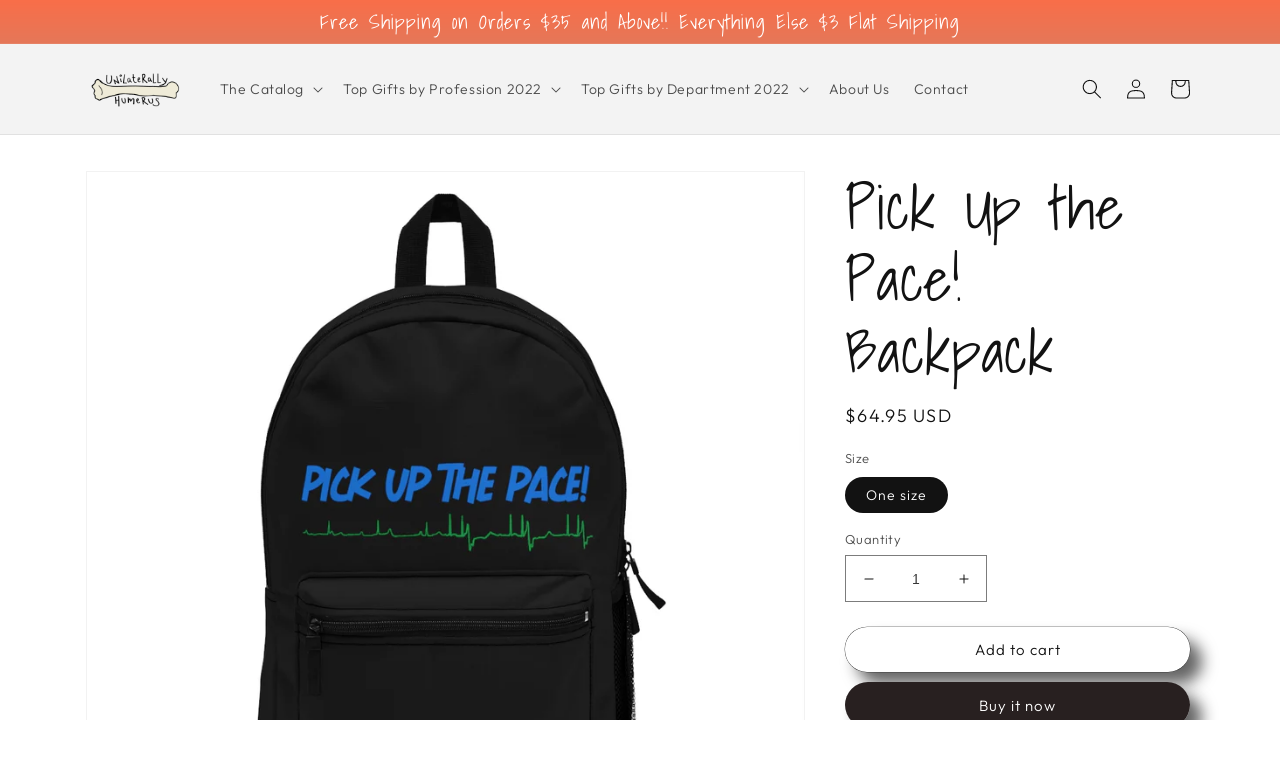

--- FILE ---
content_type: text/html; charset=utf-8
request_url: https://unilaterallyhumerus.com/products/pick-up-the-pace-backpack
body_size: 36077
content:
<!doctype html>
<html class="no-js" lang="en">
  <head>
    <meta charset="utf-8">
    <meta http-equiv="X-UA-Compatible" content="IE=edge">
    <meta name="viewport" content="width=device-width,initial-scale=1">
    <meta name="theme-color" content="">
    <link rel="canonical" href="https://unilaterallyhumerus.com/products/pick-up-the-pace-backpack">
    <link rel="preconnect" href="https://cdn.shopify.com" crossorigin><link rel="preconnect" href="https://fonts.shopifycdn.com" crossorigin><title>
      Pick Up the Pace! Backpack
 &ndash; Unilaterally Humerus</title>

    
      <meta name="description" content="Have you got room for all that? With our roomy and durable backpack, you will! This bag is made from spun polyester and weights 1.3 lbs, just enough to be light, strong and long-lasting. Grab it, stow it, throw it onto the seat next to you, this backpack can take it, and so will you, wherever you go! -100% polyester-Li">
    

    

<meta property="og:site_name" content="Unilaterally Humerus">
<meta property="og:url" content="https://unilaterallyhumerus.com/products/pick-up-the-pace-backpack">
<meta property="og:title" content="Pick Up the Pace! Backpack">
<meta property="og:type" content="product">
<meta property="og:description" content="Have you got room for all that? With our roomy and durable backpack, you will! This bag is made from spun polyester and weights 1.3 lbs, just enough to be light, strong and long-lasting. Grab it, stow it, throw it onto the seat next to you, this backpack can take it, and so will you, wherever you go! -100% polyester-Li"><meta property="og:image" content="http://unilaterallyhumerus.com/cdn/shop/products/c1e868771337d03fe4e4b7f9f9da6c03.jpg?v=1667098383">
  <meta property="og:image:secure_url" content="https://unilaterallyhumerus.com/cdn/shop/products/c1e868771337d03fe4e4b7f9f9da6c03.jpg?v=1667098383">
  <meta property="og:image:width" content="1200">
  <meta property="og:image:height" content="1200"><meta property="og:price:amount" content="64.95">
  <meta property="og:price:currency" content="USD"><meta name="twitter:card" content="summary_large_image">
<meta name="twitter:title" content="Pick Up the Pace! Backpack">
<meta name="twitter:description" content="Have you got room for all that? With our roomy and durable backpack, you will! This bag is made from spun polyester and weights 1.3 lbs, just enough to be light, strong and long-lasting. Grab it, stow it, throw it onto the seat next to you, this backpack can take it, and so will you, wherever you go! -100% polyester-Li">


    <script src="//unilaterallyhumerus.com/cdn/shop/t/1/assets/global.js?v=149496944046504657681663608240" defer="defer"></script>
    <script>window.performance && window.performance.mark && window.performance.mark('shopify.content_for_header.start');</script><meta name="google-site-verification" content="fR3hk7zY9O1IsF5eHRzFz79rjODREbhh_NCePwoo9q0">
<meta id="shopify-digital-wallet" name="shopify-digital-wallet" content="/55553228933/digital_wallets/dialog">
<meta name="shopify-checkout-api-token" content="585a131cc38689015eab5e98fdb090bc">
<meta id="in-context-paypal-metadata" data-shop-id="55553228933" data-venmo-supported="true" data-environment="production" data-locale="en_US" data-paypal-v4="true" data-currency="USD">
<link rel="alternate" type="application/json+oembed" href="https://unilaterallyhumerus.com/products/pick-up-the-pace-backpack.oembed">
<script async="async" src="/checkouts/internal/preloads.js?locale=en-US"></script>
<link rel="preconnect" href="https://shop.app" crossorigin="anonymous">
<script async="async" src="https://shop.app/checkouts/internal/preloads.js?locale=en-US&shop_id=55553228933" crossorigin="anonymous"></script>
<script id="apple-pay-shop-capabilities" type="application/json">{"shopId":55553228933,"countryCode":"US","currencyCode":"USD","merchantCapabilities":["supports3DS"],"merchantId":"gid:\/\/shopify\/Shop\/55553228933","merchantName":"Unilaterally Humerus","requiredBillingContactFields":["postalAddress","email"],"requiredShippingContactFields":["postalAddress","email"],"shippingType":"shipping","supportedNetworks":["visa","masterCard","amex","discover","elo","jcb"],"total":{"type":"pending","label":"Unilaterally Humerus","amount":"1.00"},"shopifyPaymentsEnabled":true,"supportsSubscriptions":true}</script>
<script id="shopify-features" type="application/json">{"accessToken":"585a131cc38689015eab5e98fdb090bc","betas":["rich-media-storefront-analytics"],"domain":"unilaterallyhumerus.com","predictiveSearch":true,"shopId":55553228933,"locale":"en"}</script>
<script>var Shopify = Shopify || {};
Shopify.shop = "unilaterally-humerus.myshopify.com";
Shopify.locale = "en";
Shopify.currency = {"active":"USD","rate":"1.0"};
Shopify.country = "US";
Shopify.theme = {"name":"Dawn","id":121929990277,"schema_name":"Dawn","schema_version":"7.0.0","theme_store_id":887,"role":"main"};
Shopify.theme.handle = "null";
Shopify.theme.style = {"id":null,"handle":null};
Shopify.cdnHost = "unilaterallyhumerus.com/cdn";
Shopify.routes = Shopify.routes || {};
Shopify.routes.root = "/";</script>
<script type="module">!function(o){(o.Shopify=o.Shopify||{}).modules=!0}(window);</script>
<script>!function(o){function n(){var o=[];function n(){o.push(Array.prototype.slice.apply(arguments))}return n.q=o,n}var t=o.Shopify=o.Shopify||{};t.loadFeatures=n(),t.autoloadFeatures=n()}(window);</script>
<script>
  window.ShopifyPay = window.ShopifyPay || {};
  window.ShopifyPay.apiHost = "shop.app\/pay";
  window.ShopifyPay.redirectState = null;
</script>
<script id="shop-js-analytics" type="application/json">{"pageType":"product"}</script>
<script defer="defer" async type="module" src="//unilaterallyhumerus.com/cdn/shopifycloud/shop-js/modules/v2/client.init-shop-cart-sync_BT-GjEfc.en.esm.js"></script>
<script defer="defer" async type="module" src="//unilaterallyhumerus.com/cdn/shopifycloud/shop-js/modules/v2/chunk.common_D58fp_Oc.esm.js"></script>
<script defer="defer" async type="module" src="//unilaterallyhumerus.com/cdn/shopifycloud/shop-js/modules/v2/chunk.modal_xMitdFEc.esm.js"></script>
<script type="module">
  await import("//unilaterallyhumerus.com/cdn/shopifycloud/shop-js/modules/v2/client.init-shop-cart-sync_BT-GjEfc.en.esm.js");
await import("//unilaterallyhumerus.com/cdn/shopifycloud/shop-js/modules/v2/chunk.common_D58fp_Oc.esm.js");
await import("//unilaterallyhumerus.com/cdn/shopifycloud/shop-js/modules/v2/chunk.modal_xMitdFEc.esm.js");

  window.Shopify.SignInWithShop?.initShopCartSync?.({"fedCMEnabled":true,"windoidEnabled":true});

</script>
<script defer="defer" async type="module" src="//unilaterallyhumerus.com/cdn/shopifycloud/shop-js/modules/v2/client.payment-terms_Ci9AEqFq.en.esm.js"></script>
<script defer="defer" async type="module" src="//unilaterallyhumerus.com/cdn/shopifycloud/shop-js/modules/v2/chunk.common_D58fp_Oc.esm.js"></script>
<script defer="defer" async type="module" src="//unilaterallyhumerus.com/cdn/shopifycloud/shop-js/modules/v2/chunk.modal_xMitdFEc.esm.js"></script>
<script type="module">
  await import("//unilaterallyhumerus.com/cdn/shopifycloud/shop-js/modules/v2/client.payment-terms_Ci9AEqFq.en.esm.js");
await import("//unilaterallyhumerus.com/cdn/shopifycloud/shop-js/modules/v2/chunk.common_D58fp_Oc.esm.js");
await import("//unilaterallyhumerus.com/cdn/shopifycloud/shop-js/modules/v2/chunk.modal_xMitdFEc.esm.js");

  
</script>
<script>
  window.Shopify = window.Shopify || {};
  if (!window.Shopify.featureAssets) window.Shopify.featureAssets = {};
  window.Shopify.featureAssets['shop-js'] = {"shop-cart-sync":["modules/v2/client.shop-cart-sync_DZOKe7Ll.en.esm.js","modules/v2/chunk.common_D58fp_Oc.esm.js","modules/v2/chunk.modal_xMitdFEc.esm.js"],"init-fed-cm":["modules/v2/client.init-fed-cm_B6oLuCjv.en.esm.js","modules/v2/chunk.common_D58fp_Oc.esm.js","modules/v2/chunk.modal_xMitdFEc.esm.js"],"shop-cash-offers":["modules/v2/client.shop-cash-offers_D2sdYoxE.en.esm.js","modules/v2/chunk.common_D58fp_Oc.esm.js","modules/v2/chunk.modal_xMitdFEc.esm.js"],"shop-login-button":["modules/v2/client.shop-login-button_QeVjl5Y3.en.esm.js","modules/v2/chunk.common_D58fp_Oc.esm.js","modules/v2/chunk.modal_xMitdFEc.esm.js"],"pay-button":["modules/v2/client.pay-button_DXTOsIq6.en.esm.js","modules/v2/chunk.common_D58fp_Oc.esm.js","modules/v2/chunk.modal_xMitdFEc.esm.js"],"shop-button":["modules/v2/client.shop-button_DQZHx9pm.en.esm.js","modules/v2/chunk.common_D58fp_Oc.esm.js","modules/v2/chunk.modal_xMitdFEc.esm.js"],"avatar":["modules/v2/client.avatar_BTnouDA3.en.esm.js"],"init-windoid":["modules/v2/client.init-windoid_CR1B-cfM.en.esm.js","modules/v2/chunk.common_D58fp_Oc.esm.js","modules/v2/chunk.modal_xMitdFEc.esm.js"],"init-shop-for-new-customer-accounts":["modules/v2/client.init-shop-for-new-customer-accounts_C_vY_xzh.en.esm.js","modules/v2/client.shop-login-button_QeVjl5Y3.en.esm.js","modules/v2/chunk.common_D58fp_Oc.esm.js","modules/v2/chunk.modal_xMitdFEc.esm.js"],"init-shop-email-lookup-coordinator":["modules/v2/client.init-shop-email-lookup-coordinator_BI7n9ZSv.en.esm.js","modules/v2/chunk.common_D58fp_Oc.esm.js","modules/v2/chunk.modal_xMitdFEc.esm.js"],"init-shop-cart-sync":["modules/v2/client.init-shop-cart-sync_BT-GjEfc.en.esm.js","modules/v2/chunk.common_D58fp_Oc.esm.js","modules/v2/chunk.modal_xMitdFEc.esm.js"],"shop-toast-manager":["modules/v2/client.shop-toast-manager_DiYdP3xc.en.esm.js","modules/v2/chunk.common_D58fp_Oc.esm.js","modules/v2/chunk.modal_xMitdFEc.esm.js"],"init-customer-accounts":["modules/v2/client.init-customer-accounts_D9ZNqS-Q.en.esm.js","modules/v2/client.shop-login-button_QeVjl5Y3.en.esm.js","modules/v2/chunk.common_D58fp_Oc.esm.js","modules/v2/chunk.modal_xMitdFEc.esm.js"],"init-customer-accounts-sign-up":["modules/v2/client.init-customer-accounts-sign-up_iGw4briv.en.esm.js","modules/v2/client.shop-login-button_QeVjl5Y3.en.esm.js","modules/v2/chunk.common_D58fp_Oc.esm.js","modules/v2/chunk.modal_xMitdFEc.esm.js"],"shop-follow-button":["modules/v2/client.shop-follow-button_CqMgW2wH.en.esm.js","modules/v2/chunk.common_D58fp_Oc.esm.js","modules/v2/chunk.modal_xMitdFEc.esm.js"],"checkout-modal":["modules/v2/client.checkout-modal_xHeaAweL.en.esm.js","modules/v2/chunk.common_D58fp_Oc.esm.js","modules/v2/chunk.modal_xMitdFEc.esm.js"],"shop-login":["modules/v2/client.shop-login_D91U-Q7h.en.esm.js","modules/v2/chunk.common_D58fp_Oc.esm.js","modules/v2/chunk.modal_xMitdFEc.esm.js"],"lead-capture":["modules/v2/client.lead-capture_BJmE1dJe.en.esm.js","modules/v2/chunk.common_D58fp_Oc.esm.js","modules/v2/chunk.modal_xMitdFEc.esm.js"],"payment-terms":["modules/v2/client.payment-terms_Ci9AEqFq.en.esm.js","modules/v2/chunk.common_D58fp_Oc.esm.js","modules/v2/chunk.modal_xMitdFEc.esm.js"]};
</script>
<script id="__st">var __st={"a":55553228933,"offset":-18000,"reqid":"e617ab6c-d0b5-47f2-8961-1f473da3ed27-1769482074","pageurl":"unilaterallyhumerus.com\/products\/pick-up-the-pace-backpack","u":"d4beb0c8f508","p":"product","rtyp":"product","rid":6748385738885};</script>
<script>window.ShopifyPaypalV4VisibilityTracking = true;</script>
<script id="captcha-bootstrap">!function(){'use strict';const t='contact',e='account',n='new_comment',o=[[t,t],['blogs',n],['comments',n],[t,'customer']],c=[[e,'customer_login'],[e,'guest_login'],[e,'recover_customer_password'],[e,'create_customer']],r=t=>t.map((([t,e])=>`form[action*='/${t}']:not([data-nocaptcha='true']) input[name='form_type'][value='${e}']`)).join(','),a=t=>()=>t?[...document.querySelectorAll(t)].map((t=>t.form)):[];function s(){const t=[...o],e=r(t);return a(e)}const i='password',u='form_key',d=['recaptcha-v3-token','g-recaptcha-response','h-captcha-response',i],f=()=>{try{return window.sessionStorage}catch{return}},m='__shopify_v',_=t=>t.elements[u];function p(t,e,n=!1){try{const o=window.sessionStorage,c=JSON.parse(o.getItem(e)),{data:r}=function(t){const{data:e,action:n}=t;return t[m]||n?{data:e,action:n}:{data:t,action:n}}(c);for(const[e,n]of Object.entries(r))t.elements[e]&&(t.elements[e].value=n);n&&o.removeItem(e)}catch(o){console.error('form repopulation failed',{error:o})}}const l='form_type',E='cptcha';function T(t){t.dataset[E]=!0}const w=window,h=w.document,L='Shopify',v='ce_forms',y='captcha';let A=!1;((t,e)=>{const n=(g='f06e6c50-85a8-45c8-87d0-21a2b65856fe',I='https://cdn.shopify.com/shopifycloud/storefront-forms-hcaptcha/ce_storefront_forms_captcha_hcaptcha.v1.5.2.iife.js',D={infoText:'Protected by hCaptcha',privacyText:'Privacy',termsText:'Terms'},(t,e,n)=>{const o=w[L][v],c=o.bindForm;if(c)return c(t,g,e,D).then(n);var r;o.q.push([[t,g,e,D],n]),r=I,A||(h.body.append(Object.assign(h.createElement('script'),{id:'captcha-provider',async:!0,src:r})),A=!0)});var g,I,D;w[L]=w[L]||{},w[L][v]=w[L][v]||{},w[L][v].q=[],w[L][y]=w[L][y]||{},w[L][y].protect=function(t,e){n(t,void 0,e),T(t)},Object.freeze(w[L][y]),function(t,e,n,w,h,L){const[v,y,A,g]=function(t,e,n){const i=e?o:[],u=t?c:[],d=[...i,...u],f=r(d),m=r(i),_=r(d.filter((([t,e])=>n.includes(e))));return[a(f),a(m),a(_),s()]}(w,h,L),I=t=>{const e=t.target;return e instanceof HTMLFormElement?e:e&&e.form},D=t=>v().includes(t);t.addEventListener('submit',(t=>{const e=I(t);if(!e)return;const n=D(e)&&!e.dataset.hcaptchaBound&&!e.dataset.recaptchaBound,o=_(e),c=g().includes(e)&&(!o||!o.value);(n||c)&&t.preventDefault(),c&&!n&&(function(t){try{if(!f())return;!function(t){const e=f();if(!e)return;const n=_(t);if(!n)return;const o=n.value;o&&e.removeItem(o)}(t);const e=Array.from(Array(32),(()=>Math.random().toString(36)[2])).join('');!function(t,e){_(t)||t.append(Object.assign(document.createElement('input'),{type:'hidden',name:u})),t.elements[u].value=e}(t,e),function(t,e){const n=f();if(!n)return;const o=[...t.querySelectorAll(`input[type='${i}']`)].map((({name:t})=>t)),c=[...d,...o],r={};for(const[a,s]of new FormData(t).entries())c.includes(a)||(r[a]=s);n.setItem(e,JSON.stringify({[m]:1,action:t.action,data:r}))}(t,e)}catch(e){console.error('failed to persist form',e)}}(e),e.submit())}));const S=(t,e)=>{t&&!t.dataset[E]&&(n(t,e.some((e=>e===t))),T(t))};for(const o of['focusin','change'])t.addEventListener(o,(t=>{const e=I(t);D(e)&&S(e,y())}));const B=e.get('form_key'),M=e.get(l),P=B&&M;t.addEventListener('DOMContentLoaded',(()=>{const t=y();if(P)for(const e of t)e.elements[l].value===M&&p(e,B);[...new Set([...A(),...v().filter((t=>'true'===t.dataset.shopifyCaptcha))])].forEach((e=>S(e,t)))}))}(h,new URLSearchParams(w.location.search),n,t,e,['guest_login'])})(!0,!0)}();</script>
<script integrity="sha256-4kQ18oKyAcykRKYeNunJcIwy7WH5gtpwJnB7kiuLZ1E=" data-source-attribution="shopify.loadfeatures" defer="defer" src="//unilaterallyhumerus.com/cdn/shopifycloud/storefront/assets/storefront/load_feature-a0a9edcb.js" crossorigin="anonymous"></script>
<script crossorigin="anonymous" defer="defer" src="//unilaterallyhumerus.com/cdn/shopifycloud/storefront/assets/shopify_pay/storefront-65b4c6d7.js?v=20250812"></script>
<script data-source-attribution="shopify.dynamic_checkout.dynamic.init">var Shopify=Shopify||{};Shopify.PaymentButton=Shopify.PaymentButton||{isStorefrontPortableWallets:!0,init:function(){window.Shopify.PaymentButton.init=function(){};var t=document.createElement("script");t.src="https://unilaterallyhumerus.com/cdn/shopifycloud/portable-wallets/latest/portable-wallets.en.js",t.type="module",document.head.appendChild(t)}};
</script>
<script data-source-attribution="shopify.dynamic_checkout.buyer_consent">
  function portableWalletsHideBuyerConsent(e){var t=document.getElementById("shopify-buyer-consent"),n=document.getElementById("shopify-subscription-policy-button");t&&n&&(t.classList.add("hidden"),t.setAttribute("aria-hidden","true"),n.removeEventListener("click",e))}function portableWalletsShowBuyerConsent(e){var t=document.getElementById("shopify-buyer-consent"),n=document.getElementById("shopify-subscription-policy-button");t&&n&&(t.classList.remove("hidden"),t.removeAttribute("aria-hidden"),n.addEventListener("click",e))}window.Shopify?.PaymentButton&&(window.Shopify.PaymentButton.hideBuyerConsent=portableWalletsHideBuyerConsent,window.Shopify.PaymentButton.showBuyerConsent=portableWalletsShowBuyerConsent);
</script>
<script>
  function portableWalletsCleanup(e){e&&e.src&&console.error("Failed to load portable wallets script "+e.src);var t=document.querySelectorAll("shopify-accelerated-checkout .shopify-payment-button__skeleton, shopify-accelerated-checkout-cart .wallet-cart-button__skeleton"),e=document.getElementById("shopify-buyer-consent");for(let e=0;e<t.length;e++)t[e].remove();e&&e.remove()}function portableWalletsNotLoadedAsModule(e){e instanceof ErrorEvent&&"string"==typeof e.message&&e.message.includes("import.meta")&&"string"==typeof e.filename&&e.filename.includes("portable-wallets")&&(window.removeEventListener("error",portableWalletsNotLoadedAsModule),window.Shopify.PaymentButton.failedToLoad=e,"loading"===document.readyState?document.addEventListener("DOMContentLoaded",window.Shopify.PaymentButton.init):window.Shopify.PaymentButton.init())}window.addEventListener("error",portableWalletsNotLoadedAsModule);
</script>

<script type="module" src="https://unilaterallyhumerus.com/cdn/shopifycloud/portable-wallets/latest/portable-wallets.en.js" onError="portableWalletsCleanup(this)" crossorigin="anonymous"></script>
<script nomodule>
  document.addEventListener("DOMContentLoaded", portableWalletsCleanup);
</script>

<link id="shopify-accelerated-checkout-styles" rel="stylesheet" media="screen" href="https://unilaterallyhumerus.com/cdn/shopifycloud/portable-wallets/latest/accelerated-checkout-backwards-compat.css" crossorigin="anonymous">
<style id="shopify-accelerated-checkout-cart">
        #shopify-buyer-consent {
  margin-top: 1em;
  display: inline-block;
  width: 100%;
}

#shopify-buyer-consent.hidden {
  display: none;
}

#shopify-subscription-policy-button {
  background: none;
  border: none;
  padding: 0;
  text-decoration: underline;
  font-size: inherit;
  cursor: pointer;
}

#shopify-subscription-policy-button::before {
  box-shadow: none;
}

      </style>
<script id="sections-script" data-sections="header,footer" defer="defer" src="//unilaterallyhumerus.com/cdn/shop/t/1/compiled_assets/scripts.js?v=63"></script>
<script>window.performance && window.performance.mark && window.performance.mark('shopify.content_for_header.end');</script>


    <style data-shopify>
      @font-face {
  font-family: Outfit;
  font-weight: 300;
  font-style: normal;
  font-display: swap;
  src: url("//unilaterallyhumerus.com/cdn/fonts/outfit/outfit_n3.8c97ae4c4fac7c2ea467a6dc784857f4de7e0e37.woff2") format("woff2"),
       url("//unilaterallyhumerus.com/cdn/fonts/outfit/outfit_n3.b50a189ccde91f9bceee88f207c18c09f0b62a7b.woff") format("woff");
}

      @font-face {
  font-family: Outfit;
  font-weight: 700;
  font-style: normal;
  font-display: swap;
  src: url("//unilaterallyhumerus.com/cdn/fonts/outfit/outfit_n7.bfc2ca767cd7c6962e82c320123933a7812146d6.woff2") format("woff2"),
       url("//unilaterallyhumerus.com/cdn/fonts/outfit/outfit_n7.f0b22ea9a32b6f1f6f493dd3a7113aae3464d8b2.woff") format("woff");
}

      
      
      @font-face {
  font-family: "Shadows Into Light";
  font-weight: 400;
  font-style: normal;
  font-display: swap;
  src: url("//unilaterallyhumerus.com/cdn/fonts/shadows_into_light/shadowsintolight_n4.13f218429ac0076957bf37b06737a1b0bf1ca804.woff2") format("woff2"),
       url("//unilaterallyhumerus.com/cdn/fonts/shadows_into_light/shadowsintolight_n4.1b8a37e3c67688e0fe11b3a125486f4a08991555.woff") format("woff");
}


      :root {
        --font-body-family: Outfit, sans-serif;
        --font-body-style: normal;
        --font-body-weight: 300;
        --font-body-weight-bold: 600;

        --font-heading-family: "Shadows Into Light", cursive;
        --font-heading-style: normal;
        --font-heading-weight: 400;

        --font-body-scale: 1.0;
        --font-heading-scale: 1.5;

        --color-base-text: 18, 18, 18;
        --color-shadow: 18, 18, 18;
        --color-base-background-1: 255, 255, 255;
        --color-base-background-2: 243, 243, 243;
        --color-base-solid-button-labels: 255, 255, 255;
        --color-base-outline-button-labels: 18, 18, 18;
        --color-base-accent-1: 40, 32, 32;
        --color-base-accent-2: 51, 79, 180;
        --payment-terms-background-color: #ffffff;

        --gradient-base-background-1: #ffffff;
        --gradient-base-background-2: #f3f3f3;
        --gradient-base-accent-1: linear-gradient(180deg, rgba(249, 110, 73, 1), rgba(83, 186, 202, 1) 50%, rgba(12, 93, 148, 1) 100%);
        --gradient-base-accent-2: #334fb4;

        --media-padding: px;
        --media-border-opacity: 0.05;
        --media-border-width: 1px;
        --media-radius: 0px;
        --media-shadow-opacity: 0.0;
        --media-shadow-horizontal-offset: 0px;
        --media-shadow-vertical-offset: 4px;
        --media-shadow-blur-radius: 5px;
        --media-shadow-visible: 0;

        --page-width: 120rem;
        --page-width-margin: 0rem;

        --product-card-image-padding: 0.0rem;
        --product-card-corner-radius: 0.0rem;
        --product-card-text-alignment: left;
        --product-card-border-width: 0.0rem;
        --product-card-border-opacity: 0.1;
        --product-card-shadow-opacity: 0.0;
        --product-card-shadow-visible: 0;
        --product-card-shadow-horizontal-offset: 0.0rem;
        --product-card-shadow-vertical-offset: 0.4rem;
        --product-card-shadow-blur-radius: 0.5rem;

        --collection-card-image-padding: 1.2rem;
        --collection-card-corner-radius: 0.0rem;
        --collection-card-text-alignment: left;
        --collection-card-border-width: 0.0rem;
        --collection-card-border-opacity: 0.1;
        --collection-card-shadow-opacity: 0.0;
        --collection-card-shadow-visible: 0;
        --collection-card-shadow-horizontal-offset: 0.0rem;
        --collection-card-shadow-vertical-offset: 0.4rem;
        --collection-card-shadow-blur-radius: 0.5rem;

        --blog-card-image-padding: 0.0rem;
        --blog-card-corner-radius: 0.0rem;
        --blog-card-text-alignment: left;
        --blog-card-border-width: 0.0rem;
        --blog-card-border-opacity: 0.1;
        --blog-card-shadow-opacity: 0.0;
        --blog-card-shadow-visible: 0;
        --blog-card-shadow-horizontal-offset: 0.0rem;
        --blog-card-shadow-vertical-offset: 0.4rem;
        --blog-card-shadow-blur-radius: 0.5rem;

        --badge-corner-radius: 4.0rem;

        --popup-border-width: 1px;
        --popup-border-opacity: 0.1;
        --popup-corner-radius: 0px;
        --popup-shadow-opacity: 0.0;
        --popup-shadow-horizontal-offset: 0px;
        --popup-shadow-vertical-offset: 4px;
        --popup-shadow-blur-radius: 5px;

        --drawer-border-width: 1px;
        --drawer-border-opacity: 0.1;
        --drawer-shadow-opacity: 0.0;
        --drawer-shadow-horizontal-offset: 0px;
        --drawer-shadow-vertical-offset: 4px;
        --drawer-shadow-blur-radius: 5px;

        --spacing-sections-desktop: 0px;
        --spacing-sections-mobile: 0px;

        --grid-desktop-vertical-spacing: 8px;
        --grid-desktop-horizontal-spacing: 8px;
        --grid-mobile-vertical-spacing: 4px;
        --grid-mobile-horizontal-spacing: 4px;

        --text-boxes-border-opacity: 0.1;
        --text-boxes-border-width: 0px;
        --text-boxes-radius: 0px;
        --text-boxes-shadow-opacity: 0.0;
        --text-boxes-shadow-visible: 0;
        --text-boxes-shadow-horizontal-offset: 0px;
        --text-boxes-shadow-vertical-offset: 4px;
        --text-boxes-shadow-blur-radius: 5px;

        --buttons-radius: 40px;
        --buttons-radius-outset: 40px;
        --buttons-border-width: 0px;
        --buttons-border-opacity: 1.0;
        --buttons-shadow-opacity: 0.65;
        --buttons-shadow-visible: 1;
        --buttons-shadow-horizontal-offset: 12px;
        --buttons-shadow-vertical-offset: 12px;
        --buttons-shadow-blur-radius: 15px;
        --buttons-border-offset: 0.3px;

        --inputs-radius: 0px;
        --inputs-border-width: 1px;
        --inputs-border-opacity: 0.55;
        --inputs-shadow-opacity: 0.0;
        --inputs-shadow-horizontal-offset: 0px;
        --inputs-margin-offset: 0px;
        --inputs-shadow-vertical-offset: 4px;
        --inputs-shadow-blur-radius: 5px;
        --inputs-radius-outset: 0px;

        --variant-pills-radius: 40px;
        --variant-pills-border-width: 1px;
        --variant-pills-border-opacity: 0.55;
        --variant-pills-shadow-opacity: 0.0;
        --variant-pills-shadow-horizontal-offset: 0px;
        --variant-pills-shadow-vertical-offset: 4px;
        --variant-pills-shadow-blur-radius: 5px;
      }

      *,
      *::before,
      *::after {
        box-sizing: inherit;
      }

      html {
        box-sizing: border-box;
        font-size: calc(var(--font-body-scale) * 62.5%);
        height: 100%;
      }

      body {
        display: grid;
        grid-template-rows: auto auto 1fr auto;
        grid-template-columns: 100%;
        min-height: 100%;
        margin: 0;
        font-size: 1.5rem;
        letter-spacing: 0.06rem;
        line-height: calc(1 + 0.8 / var(--font-body-scale));
        font-family: var(--font-body-family);
        font-style: var(--font-body-style);
        font-weight: var(--font-body-weight);
      }

      @media screen and (min-width: 750px) {
        body {
          font-size: 1.6rem;
        }
      }
    </style>

    <link href="//unilaterallyhumerus.com/cdn/shop/t/1/assets/base.css?v=106997162017984916431663608255" rel="stylesheet" type="text/css" media="all" />
<link rel="preload" as="font" href="//unilaterallyhumerus.com/cdn/fonts/outfit/outfit_n3.8c97ae4c4fac7c2ea467a6dc784857f4de7e0e37.woff2" type="font/woff2" crossorigin><link rel="preload" as="font" href="//unilaterallyhumerus.com/cdn/fonts/shadows_into_light/shadowsintolight_n4.13f218429ac0076957bf37b06737a1b0bf1ca804.woff2" type="font/woff2" crossorigin><link rel="stylesheet" href="//unilaterallyhumerus.com/cdn/shop/t/1/assets/component-predictive-search.css?v=83512081251802922551663608235" media="print" onload="this.media='all'"><script>document.documentElement.className = document.documentElement.className.replace('no-js', 'js');
    if (Shopify.designMode) {
      document.documentElement.classList.add('shopify-design-mode');
    }
    </script>
  <link href="https://monorail-edge.shopifysvc.com" rel="dns-prefetch">
<script>(function(){if ("sendBeacon" in navigator && "performance" in window) {try {var session_token_from_headers = performance.getEntriesByType('navigation')[0].serverTiming.find(x => x.name == '_s').description;} catch {var session_token_from_headers = undefined;}var session_cookie_matches = document.cookie.match(/_shopify_s=([^;]*)/);var session_token_from_cookie = session_cookie_matches && session_cookie_matches.length === 2 ? session_cookie_matches[1] : "";var session_token = session_token_from_headers || session_token_from_cookie || "";function handle_abandonment_event(e) {var entries = performance.getEntries().filter(function(entry) {return /monorail-edge.shopifysvc.com/.test(entry.name);});if (!window.abandonment_tracked && entries.length === 0) {window.abandonment_tracked = true;var currentMs = Date.now();var navigation_start = performance.timing.navigationStart;var payload = {shop_id: 55553228933,url: window.location.href,navigation_start,duration: currentMs - navigation_start,session_token,page_type: "product"};window.navigator.sendBeacon("https://monorail-edge.shopifysvc.com/v1/produce", JSON.stringify({schema_id: "online_store_buyer_site_abandonment/1.1",payload: payload,metadata: {event_created_at_ms: currentMs,event_sent_at_ms: currentMs}}));}}window.addEventListener('pagehide', handle_abandonment_event);}}());</script>
<script id="web-pixels-manager-setup">(function e(e,d,r,n,o){if(void 0===o&&(o={}),!Boolean(null===(a=null===(i=window.Shopify)||void 0===i?void 0:i.analytics)||void 0===a?void 0:a.replayQueue)){var i,a;window.Shopify=window.Shopify||{};var t=window.Shopify;t.analytics=t.analytics||{};var s=t.analytics;s.replayQueue=[],s.publish=function(e,d,r){return s.replayQueue.push([e,d,r]),!0};try{self.performance.mark("wpm:start")}catch(e){}var l=function(){var e={modern:/Edge?\/(1{2}[4-9]|1[2-9]\d|[2-9]\d{2}|\d{4,})\.\d+(\.\d+|)|Firefox\/(1{2}[4-9]|1[2-9]\d|[2-9]\d{2}|\d{4,})\.\d+(\.\d+|)|Chrom(ium|e)\/(9{2}|\d{3,})\.\d+(\.\d+|)|(Maci|X1{2}).+ Version\/(15\.\d+|(1[6-9]|[2-9]\d|\d{3,})\.\d+)([,.]\d+|)( \(\w+\)|)( Mobile\/\w+|) Safari\/|Chrome.+OPR\/(9{2}|\d{3,})\.\d+\.\d+|(CPU[ +]OS|iPhone[ +]OS|CPU[ +]iPhone|CPU IPhone OS|CPU iPad OS)[ +]+(15[._]\d+|(1[6-9]|[2-9]\d|\d{3,})[._]\d+)([._]\d+|)|Android:?[ /-](13[3-9]|1[4-9]\d|[2-9]\d{2}|\d{4,})(\.\d+|)(\.\d+|)|Android.+Firefox\/(13[5-9]|1[4-9]\d|[2-9]\d{2}|\d{4,})\.\d+(\.\d+|)|Android.+Chrom(ium|e)\/(13[3-9]|1[4-9]\d|[2-9]\d{2}|\d{4,})\.\d+(\.\d+|)|SamsungBrowser\/([2-9]\d|\d{3,})\.\d+/,legacy:/Edge?\/(1[6-9]|[2-9]\d|\d{3,})\.\d+(\.\d+|)|Firefox\/(5[4-9]|[6-9]\d|\d{3,})\.\d+(\.\d+|)|Chrom(ium|e)\/(5[1-9]|[6-9]\d|\d{3,})\.\d+(\.\d+|)([\d.]+$|.*Safari\/(?![\d.]+ Edge\/[\d.]+$))|(Maci|X1{2}).+ Version\/(10\.\d+|(1[1-9]|[2-9]\d|\d{3,})\.\d+)([,.]\d+|)( \(\w+\)|)( Mobile\/\w+|) Safari\/|Chrome.+OPR\/(3[89]|[4-9]\d|\d{3,})\.\d+\.\d+|(CPU[ +]OS|iPhone[ +]OS|CPU[ +]iPhone|CPU IPhone OS|CPU iPad OS)[ +]+(10[._]\d+|(1[1-9]|[2-9]\d|\d{3,})[._]\d+)([._]\d+|)|Android:?[ /-](13[3-9]|1[4-9]\d|[2-9]\d{2}|\d{4,})(\.\d+|)(\.\d+|)|Mobile Safari.+OPR\/([89]\d|\d{3,})\.\d+\.\d+|Android.+Firefox\/(13[5-9]|1[4-9]\d|[2-9]\d{2}|\d{4,})\.\d+(\.\d+|)|Android.+Chrom(ium|e)\/(13[3-9]|1[4-9]\d|[2-9]\d{2}|\d{4,})\.\d+(\.\d+|)|Android.+(UC? ?Browser|UCWEB|U3)[ /]?(15\.([5-9]|\d{2,})|(1[6-9]|[2-9]\d|\d{3,})\.\d+)\.\d+|SamsungBrowser\/(5\.\d+|([6-9]|\d{2,})\.\d+)|Android.+MQ{2}Browser\/(14(\.(9|\d{2,})|)|(1[5-9]|[2-9]\d|\d{3,})(\.\d+|))(\.\d+|)|K[Aa][Ii]OS\/(3\.\d+|([4-9]|\d{2,})\.\d+)(\.\d+|)/},d=e.modern,r=e.legacy,n=navigator.userAgent;return n.match(d)?"modern":n.match(r)?"legacy":"unknown"}(),u="modern"===l?"modern":"legacy",c=(null!=n?n:{modern:"",legacy:""})[u],f=function(e){return[e.baseUrl,"/wpm","/b",e.hashVersion,"modern"===e.buildTarget?"m":"l",".js"].join("")}({baseUrl:d,hashVersion:r,buildTarget:u}),m=function(e){var d=e.version,r=e.bundleTarget,n=e.surface,o=e.pageUrl,i=e.monorailEndpoint;return{emit:function(e){var a=e.status,t=e.errorMsg,s=(new Date).getTime(),l=JSON.stringify({metadata:{event_sent_at_ms:s},events:[{schema_id:"web_pixels_manager_load/3.1",payload:{version:d,bundle_target:r,page_url:o,status:a,surface:n,error_msg:t},metadata:{event_created_at_ms:s}}]});if(!i)return console&&console.warn&&console.warn("[Web Pixels Manager] No Monorail endpoint provided, skipping logging."),!1;try{return self.navigator.sendBeacon.bind(self.navigator)(i,l)}catch(e){}var u=new XMLHttpRequest;try{return u.open("POST",i,!0),u.setRequestHeader("Content-Type","text/plain"),u.send(l),!0}catch(e){return console&&console.warn&&console.warn("[Web Pixels Manager] Got an unhandled error while logging to Monorail."),!1}}}}({version:r,bundleTarget:l,surface:e.surface,pageUrl:self.location.href,monorailEndpoint:e.monorailEndpoint});try{o.browserTarget=l,function(e){var d=e.src,r=e.async,n=void 0===r||r,o=e.onload,i=e.onerror,a=e.sri,t=e.scriptDataAttributes,s=void 0===t?{}:t,l=document.createElement("script"),u=document.querySelector("head"),c=document.querySelector("body");if(l.async=n,l.src=d,a&&(l.integrity=a,l.crossOrigin="anonymous"),s)for(var f in s)if(Object.prototype.hasOwnProperty.call(s,f))try{l.dataset[f]=s[f]}catch(e){}if(o&&l.addEventListener("load",o),i&&l.addEventListener("error",i),u)u.appendChild(l);else{if(!c)throw new Error("Did not find a head or body element to append the script");c.appendChild(l)}}({src:f,async:!0,onload:function(){if(!function(){var e,d;return Boolean(null===(d=null===(e=window.Shopify)||void 0===e?void 0:e.analytics)||void 0===d?void 0:d.initialized)}()){var d=window.webPixelsManager.init(e)||void 0;if(d){var r=window.Shopify.analytics;r.replayQueue.forEach((function(e){var r=e[0],n=e[1],o=e[2];d.publishCustomEvent(r,n,o)})),r.replayQueue=[],r.publish=d.publishCustomEvent,r.visitor=d.visitor,r.initialized=!0}}},onerror:function(){return m.emit({status:"failed",errorMsg:"".concat(f," has failed to load")})},sri:function(e){var d=/^sha384-[A-Za-z0-9+/=]+$/;return"string"==typeof e&&d.test(e)}(c)?c:"",scriptDataAttributes:o}),m.emit({status:"loading"})}catch(e){m.emit({status:"failed",errorMsg:(null==e?void 0:e.message)||"Unknown error"})}}})({shopId: 55553228933,storefrontBaseUrl: "https://unilaterallyhumerus.com",extensionsBaseUrl: "https://extensions.shopifycdn.com/cdn/shopifycloud/web-pixels-manager",monorailEndpoint: "https://monorail-edge.shopifysvc.com/unstable/produce_batch",surface: "storefront-renderer",enabledBetaFlags: ["2dca8a86"],webPixelsConfigList: [{"id":"266928261","configuration":"{\"config\":\"{\\\"pixel_id\\\":\\\"GT-NNM84VS\\\",\\\"target_country\\\":\\\"US\\\",\\\"gtag_events\\\":[{\\\"type\\\":\\\"purchase\\\",\\\"action_label\\\":\\\"MC-TMLM3D5TMT\\\"},{\\\"type\\\":\\\"page_view\\\",\\\"action_label\\\":\\\"MC-TMLM3D5TMT\\\"},{\\\"type\\\":\\\"view_item\\\",\\\"action_label\\\":\\\"MC-TMLM3D5TMT\\\"}],\\\"enable_monitoring_mode\\\":false}\"}","eventPayloadVersion":"v1","runtimeContext":"OPEN","scriptVersion":"b2a88bafab3e21179ed38636efcd8a93","type":"APP","apiClientId":1780363,"privacyPurposes":[],"dataSharingAdjustments":{"protectedCustomerApprovalScopes":["read_customer_address","read_customer_email","read_customer_name","read_customer_personal_data","read_customer_phone"]}},{"id":"46203013","configuration":"{\"tagID\":\"2614147939354\"}","eventPayloadVersion":"v1","runtimeContext":"STRICT","scriptVersion":"18031546ee651571ed29edbe71a3550b","type":"APP","apiClientId":3009811,"privacyPurposes":["ANALYTICS","MARKETING","SALE_OF_DATA"],"dataSharingAdjustments":{"protectedCustomerApprovalScopes":["read_customer_address","read_customer_email","read_customer_name","read_customer_personal_data","read_customer_phone"]}},{"id":"shopify-app-pixel","configuration":"{}","eventPayloadVersion":"v1","runtimeContext":"STRICT","scriptVersion":"0450","apiClientId":"shopify-pixel","type":"APP","privacyPurposes":["ANALYTICS","MARKETING"]},{"id":"shopify-custom-pixel","eventPayloadVersion":"v1","runtimeContext":"LAX","scriptVersion":"0450","apiClientId":"shopify-pixel","type":"CUSTOM","privacyPurposes":["ANALYTICS","MARKETING"]}],isMerchantRequest: false,initData: {"shop":{"name":"Unilaterally Humerus","paymentSettings":{"currencyCode":"USD"},"myshopifyDomain":"unilaterally-humerus.myshopify.com","countryCode":"US","storefrontUrl":"https:\/\/unilaterallyhumerus.com"},"customer":null,"cart":null,"checkout":null,"productVariants":[{"price":{"amount":64.95,"currencyCode":"USD"},"product":{"title":"Pick Up the Pace! Backpack","vendor":"Printify","id":"6748385738885","untranslatedTitle":"Pick Up the Pace! Backpack","url":"\/products\/pick-up-the-pace-backpack","type":"Bags"},"id":"39997993025669","image":{"src":"\/\/unilaterallyhumerus.com\/cdn\/shop\/products\/c1e868771337d03fe4e4b7f9f9da6c03.jpg?v=1667098383"},"sku":"27464164344808758460","title":"One size","untranslatedTitle":"One size"}],"purchasingCompany":null},},"https://unilaterallyhumerus.com/cdn","fcfee988w5aeb613cpc8e4bc33m6693e112",{"modern":"","legacy":""},{"shopId":"55553228933","storefrontBaseUrl":"https:\/\/unilaterallyhumerus.com","extensionBaseUrl":"https:\/\/extensions.shopifycdn.com\/cdn\/shopifycloud\/web-pixels-manager","surface":"storefront-renderer","enabledBetaFlags":"[\"2dca8a86\"]","isMerchantRequest":"false","hashVersion":"fcfee988w5aeb613cpc8e4bc33m6693e112","publish":"custom","events":"[[\"page_viewed\",{}],[\"product_viewed\",{\"productVariant\":{\"price\":{\"amount\":64.95,\"currencyCode\":\"USD\"},\"product\":{\"title\":\"Pick Up the Pace! Backpack\",\"vendor\":\"Printify\",\"id\":\"6748385738885\",\"untranslatedTitle\":\"Pick Up the Pace! Backpack\",\"url\":\"\/products\/pick-up-the-pace-backpack\",\"type\":\"Bags\"},\"id\":\"39997993025669\",\"image\":{\"src\":\"\/\/unilaterallyhumerus.com\/cdn\/shop\/products\/c1e868771337d03fe4e4b7f9f9da6c03.jpg?v=1667098383\"},\"sku\":\"27464164344808758460\",\"title\":\"One size\",\"untranslatedTitle\":\"One size\"}}]]"});</script><script>
  window.ShopifyAnalytics = window.ShopifyAnalytics || {};
  window.ShopifyAnalytics.meta = window.ShopifyAnalytics.meta || {};
  window.ShopifyAnalytics.meta.currency = 'USD';
  var meta = {"product":{"id":6748385738885,"gid":"gid:\/\/shopify\/Product\/6748385738885","vendor":"Printify","type":"Bags","handle":"pick-up-the-pace-backpack","variants":[{"id":39997993025669,"price":6495,"name":"Pick Up the Pace! Backpack - One size","public_title":"One size","sku":"27464164344808758460"}],"remote":false},"page":{"pageType":"product","resourceType":"product","resourceId":6748385738885,"requestId":"e617ab6c-d0b5-47f2-8961-1f473da3ed27-1769482074"}};
  for (var attr in meta) {
    window.ShopifyAnalytics.meta[attr] = meta[attr];
  }
</script>
<script class="analytics">
  (function () {
    var customDocumentWrite = function(content) {
      var jquery = null;

      if (window.jQuery) {
        jquery = window.jQuery;
      } else if (window.Checkout && window.Checkout.$) {
        jquery = window.Checkout.$;
      }

      if (jquery) {
        jquery('body').append(content);
      }
    };

    var hasLoggedConversion = function(token) {
      if (token) {
        return document.cookie.indexOf('loggedConversion=' + token) !== -1;
      }
      return false;
    }

    var setCookieIfConversion = function(token) {
      if (token) {
        var twoMonthsFromNow = new Date(Date.now());
        twoMonthsFromNow.setMonth(twoMonthsFromNow.getMonth() + 2);

        document.cookie = 'loggedConversion=' + token + '; expires=' + twoMonthsFromNow;
      }
    }

    var trekkie = window.ShopifyAnalytics.lib = window.trekkie = window.trekkie || [];
    if (trekkie.integrations) {
      return;
    }
    trekkie.methods = [
      'identify',
      'page',
      'ready',
      'track',
      'trackForm',
      'trackLink'
    ];
    trekkie.factory = function(method) {
      return function() {
        var args = Array.prototype.slice.call(arguments);
        args.unshift(method);
        trekkie.push(args);
        return trekkie;
      };
    };
    for (var i = 0; i < trekkie.methods.length; i++) {
      var key = trekkie.methods[i];
      trekkie[key] = trekkie.factory(key);
    }
    trekkie.load = function(config) {
      trekkie.config = config || {};
      trekkie.config.initialDocumentCookie = document.cookie;
      var first = document.getElementsByTagName('script')[0];
      var script = document.createElement('script');
      script.type = 'text/javascript';
      script.onerror = function(e) {
        var scriptFallback = document.createElement('script');
        scriptFallback.type = 'text/javascript';
        scriptFallback.onerror = function(error) {
                var Monorail = {
      produce: function produce(monorailDomain, schemaId, payload) {
        var currentMs = new Date().getTime();
        var event = {
          schema_id: schemaId,
          payload: payload,
          metadata: {
            event_created_at_ms: currentMs,
            event_sent_at_ms: currentMs
          }
        };
        return Monorail.sendRequest("https://" + monorailDomain + "/v1/produce", JSON.stringify(event));
      },
      sendRequest: function sendRequest(endpointUrl, payload) {
        // Try the sendBeacon API
        if (window && window.navigator && typeof window.navigator.sendBeacon === 'function' && typeof window.Blob === 'function' && !Monorail.isIos12()) {
          var blobData = new window.Blob([payload], {
            type: 'text/plain'
          });

          if (window.navigator.sendBeacon(endpointUrl, blobData)) {
            return true;
          } // sendBeacon was not successful

        } // XHR beacon

        var xhr = new XMLHttpRequest();

        try {
          xhr.open('POST', endpointUrl);
          xhr.setRequestHeader('Content-Type', 'text/plain');
          xhr.send(payload);
        } catch (e) {
          console.log(e);
        }

        return false;
      },
      isIos12: function isIos12() {
        return window.navigator.userAgent.lastIndexOf('iPhone; CPU iPhone OS 12_') !== -1 || window.navigator.userAgent.lastIndexOf('iPad; CPU OS 12_') !== -1;
      }
    };
    Monorail.produce('monorail-edge.shopifysvc.com',
      'trekkie_storefront_load_errors/1.1',
      {shop_id: 55553228933,
      theme_id: 121929990277,
      app_name: "storefront",
      context_url: window.location.href,
      source_url: "//unilaterallyhumerus.com/cdn/s/trekkie.storefront.a804e9514e4efded663580eddd6991fcc12b5451.min.js"});

        };
        scriptFallback.async = true;
        scriptFallback.src = '//unilaterallyhumerus.com/cdn/s/trekkie.storefront.a804e9514e4efded663580eddd6991fcc12b5451.min.js';
        first.parentNode.insertBefore(scriptFallback, first);
      };
      script.async = true;
      script.src = '//unilaterallyhumerus.com/cdn/s/trekkie.storefront.a804e9514e4efded663580eddd6991fcc12b5451.min.js';
      first.parentNode.insertBefore(script, first);
    };
    trekkie.load(
      {"Trekkie":{"appName":"storefront","development":false,"defaultAttributes":{"shopId":55553228933,"isMerchantRequest":null,"themeId":121929990277,"themeCityHash":"7392149391013368946","contentLanguage":"en","currency":"USD","eventMetadataId":"a9b85709-3acc-496b-bc79-3ba4c76839fe"},"isServerSideCookieWritingEnabled":true,"monorailRegion":"shop_domain","enabledBetaFlags":["65f19447"]},"Session Attribution":{},"S2S":{"facebookCapiEnabled":false,"source":"trekkie-storefront-renderer","apiClientId":580111}}
    );

    var loaded = false;
    trekkie.ready(function() {
      if (loaded) return;
      loaded = true;

      window.ShopifyAnalytics.lib = window.trekkie;

      var originalDocumentWrite = document.write;
      document.write = customDocumentWrite;
      try { window.ShopifyAnalytics.merchantGoogleAnalytics.call(this); } catch(error) {};
      document.write = originalDocumentWrite;

      window.ShopifyAnalytics.lib.page(null,{"pageType":"product","resourceType":"product","resourceId":6748385738885,"requestId":"e617ab6c-d0b5-47f2-8961-1f473da3ed27-1769482074","shopifyEmitted":true});

      var match = window.location.pathname.match(/checkouts\/(.+)\/(thank_you|post_purchase)/)
      var token = match? match[1]: undefined;
      if (!hasLoggedConversion(token)) {
        setCookieIfConversion(token);
        window.ShopifyAnalytics.lib.track("Viewed Product",{"currency":"USD","variantId":39997993025669,"productId":6748385738885,"productGid":"gid:\/\/shopify\/Product\/6748385738885","name":"Pick Up the Pace! Backpack - One size","price":"64.95","sku":"27464164344808758460","brand":"Printify","variant":"One size","category":"Bags","nonInteraction":true,"remote":false},undefined,undefined,{"shopifyEmitted":true});
      window.ShopifyAnalytics.lib.track("monorail:\/\/trekkie_storefront_viewed_product\/1.1",{"currency":"USD","variantId":39997993025669,"productId":6748385738885,"productGid":"gid:\/\/shopify\/Product\/6748385738885","name":"Pick Up the Pace! Backpack - One size","price":"64.95","sku":"27464164344808758460","brand":"Printify","variant":"One size","category":"Bags","nonInteraction":true,"remote":false,"referer":"https:\/\/unilaterallyhumerus.com\/products\/pick-up-the-pace-backpack"});
      }
    });


        var eventsListenerScript = document.createElement('script');
        eventsListenerScript.async = true;
        eventsListenerScript.src = "//unilaterallyhumerus.com/cdn/shopifycloud/storefront/assets/shop_events_listener-3da45d37.js";
        document.getElementsByTagName('head')[0].appendChild(eventsListenerScript);

})();</script>
<script
  defer
  src="https://unilaterallyhumerus.com/cdn/shopifycloud/perf-kit/shopify-perf-kit-3.0.4.min.js"
  data-application="storefront-renderer"
  data-shop-id="55553228933"
  data-render-region="gcp-us-east1"
  data-page-type="product"
  data-theme-instance-id="121929990277"
  data-theme-name="Dawn"
  data-theme-version="7.0.0"
  data-monorail-region="shop_domain"
  data-resource-timing-sampling-rate="10"
  data-shs="true"
  data-shs-beacon="true"
  data-shs-export-with-fetch="true"
  data-shs-logs-sample-rate="1"
  data-shs-beacon-endpoint="https://unilaterallyhumerus.com/api/collect"
></script>
</head>

  <body class="gradient">
    <a class="skip-to-content-link button visually-hidden" href="#MainContent">
      Skip to content
    </a><div id="shopify-section-announcement-bar" class="shopify-section"><div class="announcement-bar color-accent-1 gradient" role="region" aria-label="Announcement" ><div class="page-width">
                <p class="announcement-bar__message center h5">
                  Free Shipping on Orders $35 and Above!! Everything Else $3 Flat Shipping
</p>
              </div></div>
</div>
    <div id="shopify-section-header" class="shopify-section section-header"><link rel="stylesheet" href="//unilaterallyhumerus.com/cdn/shop/t/1/assets/component-list-menu.css?v=151968516119678728991663608243" media="print" onload="this.media='all'">
<link rel="stylesheet" href="//unilaterallyhumerus.com/cdn/shop/t/1/assets/component-search.css?v=96455689198851321781663608229" media="print" onload="this.media='all'">
<link rel="stylesheet" href="//unilaterallyhumerus.com/cdn/shop/t/1/assets/component-menu-drawer.css?v=182311192829367774911663608232" media="print" onload="this.media='all'">
<link rel="stylesheet" href="//unilaterallyhumerus.com/cdn/shop/t/1/assets/component-cart-notification.css?v=183358051719344305851663608226" media="print" onload="this.media='all'">
<link rel="stylesheet" href="//unilaterallyhumerus.com/cdn/shop/t/1/assets/component-cart-items.css?v=23917223812499722491663608255" media="print" onload="this.media='all'"><link rel="stylesheet" href="//unilaterallyhumerus.com/cdn/shop/t/1/assets/component-price.css?v=65402837579211014041663608232" media="print" onload="this.media='all'">
  <link rel="stylesheet" href="//unilaterallyhumerus.com/cdn/shop/t/1/assets/component-loading-overlay.css?v=167310470843593579841663608259" media="print" onload="this.media='all'"><link rel="stylesheet" href="//unilaterallyhumerus.com/cdn/shop/t/1/assets/component-mega-menu.css?v=177496590996265276461663608255" media="print" onload="this.media='all'">
  <noscript><link href="//unilaterallyhumerus.com/cdn/shop/t/1/assets/component-mega-menu.css?v=177496590996265276461663608255" rel="stylesheet" type="text/css" media="all" /></noscript><noscript><link href="//unilaterallyhumerus.com/cdn/shop/t/1/assets/component-list-menu.css?v=151968516119678728991663608243" rel="stylesheet" type="text/css" media="all" /></noscript>
<noscript><link href="//unilaterallyhumerus.com/cdn/shop/t/1/assets/component-search.css?v=96455689198851321781663608229" rel="stylesheet" type="text/css" media="all" /></noscript>
<noscript><link href="//unilaterallyhumerus.com/cdn/shop/t/1/assets/component-menu-drawer.css?v=182311192829367774911663608232" rel="stylesheet" type="text/css" media="all" /></noscript>
<noscript><link href="//unilaterallyhumerus.com/cdn/shop/t/1/assets/component-cart-notification.css?v=183358051719344305851663608226" rel="stylesheet" type="text/css" media="all" /></noscript>
<noscript><link href="//unilaterallyhumerus.com/cdn/shop/t/1/assets/component-cart-items.css?v=23917223812499722491663608255" rel="stylesheet" type="text/css" media="all" /></noscript>

<style>
  header-drawer {
    justify-self: start;
    margin-left: -1.2rem;
  }

  .header__heading-logo {
    max-width: 90px;
  }

  @media screen and (min-width: 990px) {
    header-drawer {
      display: none;
    }
  }

  .menu-drawer-container {
    display: flex;
  }

  .list-menu {
    list-style: none;
    padding: 0;
    margin: 0;
  }

  .list-menu--inline {
    display: inline-flex;
    flex-wrap: wrap;
  }

  summary.list-menu__item {
    padding-right: 2.7rem;
  }

  .list-menu__item {
    display: flex;
    align-items: center;
    line-height: calc(1 + 0.3 / var(--font-body-scale));
  }

  .list-menu__item--link {
    text-decoration: none;
    padding-bottom: 1rem;
    padding-top: 1rem;
    line-height: calc(1 + 0.8 / var(--font-body-scale));
  }

  @media screen and (min-width: 750px) {
    .list-menu__item--link {
      padding-bottom: 0.5rem;
      padding-top: 0.5rem;
    }
  }
</style><style data-shopify>.header {
    padding-top: 10px;
    padding-bottom: 10px;
  }

  .section-header {
    margin-bottom: 0px;
  }

  @media screen and (min-width: 750px) {
    .section-header {
      margin-bottom: 0px;
    }
  }

  @media screen and (min-width: 990px) {
    .header {
      padding-top: 20px;
      padding-bottom: 20px;
    }
  }</style><script src="//unilaterallyhumerus.com/cdn/shop/t/1/assets/details-disclosure.js?v=153497636716254413831663608251" defer="defer"></script>
<script src="//unilaterallyhumerus.com/cdn/shop/t/1/assets/details-modal.js?v=4511761896672669691663608250" defer="defer"></script>
<script src="//unilaterallyhumerus.com/cdn/shop/t/1/assets/cart-notification.js?v=160453272920806432391663608231" defer="defer"></script><svg xmlns="http://www.w3.org/2000/svg" class="hidden">
  <symbol id="icon-search" viewbox="0 0 18 19" fill="none">
    <path fill-rule="evenodd" clip-rule="evenodd" d="M11.03 11.68A5.784 5.784 0 112.85 3.5a5.784 5.784 0 018.18 8.18zm.26 1.12a6.78 6.78 0 11.72-.7l5.4 5.4a.5.5 0 11-.71.7l-5.41-5.4z" fill="currentColor"/>
  </symbol>

  <symbol id="icon-close" class="icon icon-close" fill="none" viewBox="0 0 18 17">
    <path d="M.865 15.978a.5.5 0 00.707.707l7.433-7.431 7.579 7.282a.501.501 0 00.846-.37.5.5 0 00-.153-.351L9.712 8.546l7.417-7.416a.5.5 0 10-.707-.708L8.991 7.853 1.413.573a.5.5 0 10-.693.72l7.563 7.268-7.418 7.417z" fill="currentColor">
  </symbol>
</svg>
<sticky-header class="header-wrapper color-background-2 gradient header-wrapper--border-bottom">
  <header class="header header--middle-left header--mobile-center page-width header--has-menu"><header-drawer data-breakpoint="tablet">
        <details id="Details-menu-drawer-container" class="menu-drawer-container">
          <summary class="header__icon header__icon--menu header__icon--summary link focus-inset" aria-label="Menu">
            <span>
              <svg xmlns="http://www.w3.org/2000/svg" aria-hidden="true" focusable="false" role="presentation" class="icon icon-hamburger" fill="none" viewBox="0 0 18 16">
  <path d="M1 .5a.5.5 0 100 1h15.71a.5.5 0 000-1H1zM.5 8a.5.5 0 01.5-.5h15.71a.5.5 0 010 1H1A.5.5 0 01.5 8zm0 7a.5.5 0 01.5-.5h15.71a.5.5 0 010 1H1a.5.5 0 01-.5-.5z" fill="currentColor">
</svg>

              <svg xmlns="http://www.w3.org/2000/svg" aria-hidden="true" focusable="false" role="presentation" class="icon icon-close" fill="none" viewBox="0 0 18 17">
  <path d="M.865 15.978a.5.5 0 00.707.707l7.433-7.431 7.579 7.282a.501.501 0 00.846-.37.5.5 0 00-.153-.351L9.712 8.546l7.417-7.416a.5.5 0 10-.707-.708L8.991 7.853 1.413.573a.5.5 0 10-.693.72l7.563 7.268-7.418 7.417z" fill="currentColor">
</svg>

            </span>
          </summary>
          <div id="menu-drawer" class="gradient menu-drawer motion-reduce" tabindex="-1">
            <div class="menu-drawer__inner-container">
              <div class="menu-drawer__navigation-container">
                <nav class="menu-drawer__navigation">
                  <ul class="menu-drawer__menu has-submenu list-menu" role="list"><li><details id="Details-menu-drawer-menu-item-1">
                            <summary class="menu-drawer__menu-item list-menu__item link link--text focus-inset">
                              The Catalog
                              <svg viewBox="0 0 14 10" fill="none" aria-hidden="true" focusable="false" role="presentation" class="icon icon-arrow" xmlns="http://www.w3.org/2000/svg">
  <path fill-rule="evenodd" clip-rule="evenodd" d="M8.537.808a.5.5 0 01.817-.162l4 4a.5.5 0 010 .708l-4 4a.5.5 0 11-.708-.708L11.793 5.5H1a.5.5 0 010-1h10.793L8.646 1.354a.5.5 0 01-.109-.546z" fill="currentColor">
</svg>

                              <svg aria-hidden="true" focusable="false" role="presentation" class="icon icon-caret" viewBox="0 0 10 6">
  <path fill-rule="evenodd" clip-rule="evenodd" d="M9.354.646a.5.5 0 00-.708 0L5 4.293 1.354.646a.5.5 0 00-.708.708l4 4a.5.5 0 00.708 0l4-4a.5.5 0 000-.708z" fill="currentColor">
</svg>

                            </summary>
                            <div id="link-the-catalog" class="menu-drawer__submenu has-submenu gradient motion-reduce" tabindex="-1">
                              <div class="menu-drawer__inner-submenu">
                                <button class="menu-drawer__close-button link link--text focus-inset" aria-expanded="true">
                                  <svg viewBox="0 0 14 10" fill="none" aria-hidden="true" focusable="false" role="presentation" class="icon icon-arrow" xmlns="http://www.w3.org/2000/svg">
  <path fill-rule="evenodd" clip-rule="evenodd" d="M8.537.808a.5.5 0 01.817-.162l4 4a.5.5 0 010 .708l-4 4a.5.5 0 11-.708-.708L11.793 5.5H1a.5.5 0 010-1h10.793L8.646 1.354a.5.5 0 01-.109-.546z" fill="currentColor">
</svg>

                                  The Catalog
                                </button>
                                <ul class="menu-drawer__menu list-menu" role="list" tabindex="-1"><li><details id="Details-menu-drawer-submenu-1">
                                          <summary class="menu-drawer__menu-item link link--text list-menu__item focus-inset">
                                            Apparel 
                                            <svg viewBox="0 0 14 10" fill="none" aria-hidden="true" focusable="false" role="presentation" class="icon icon-arrow" xmlns="http://www.w3.org/2000/svg">
  <path fill-rule="evenodd" clip-rule="evenodd" d="M8.537.808a.5.5 0 01.817-.162l4 4a.5.5 0 010 .708l-4 4a.5.5 0 11-.708-.708L11.793 5.5H1a.5.5 0 010-1h10.793L8.646 1.354a.5.5 0 01-.109-.546z" fill="currentColor">
</svg>

                                            <svg aria-hidden="true" focusable="false" role="presentation" class="icon icon-caret" viewBox="0 0 10 6">
  <path fill-rule="evenodd" clip-rule="evenodd" d="M9.354.646a.5.5 0 00-.708 0L5 4.293 1.354.646a.5.5 0 00-.708.708l4 4a.5.5 0 00.708 0l4-4a.5.5 0 000-.708z" fill="currentColor">
</svg>

                                          </summary>
                                          <div id="childlink-apparel" class="menu-drawer__submenu has-submenu gradient motion-reduce">
                                            <button class="menu-drawer__close-button link link--text focus-inset" aria-expanded="true">
                                              <svg viewBox="0 0 14 10" fill="none" aria-hidden="true" focusable="false" role="presentation" class="icon icon-arrow" xmlns="http://www.w3.org/2000/svg">
  <path fill-rule="evenodd" clip-rule="evenodd" d="M8.537.808a.5.5 0 01.817-.162l4 4a.5.5 0 010 .708l-4 4a.5.5 0 11-.708-.708L11.793 5.5H1a.5.5 0 010-1h10.793L8.646 1.354a.5.5 0 01-.109-.546z" fill="currentColor">
</svg>

                                              Apparel 
                                            </button>
                                            <ul class="menu-drawer__menu list-menu" role="list" tabindex="-1"><li>
                                                  <a href="/collections/t-shirts" class="menu-drawer__menu-item link link--text list-menu__item focus-inset">
                                                    T-shirts
                                                  </a>
                                                </li><li>
                                                  <a href="/collections/sweatshirts-hoodies" class="menu-drawer__menu-item link link--text list-menu__item focus-inset">
                                                    Sweatshirts /Hoodies
                                                  </a>
                                                </li></ul>
                                          </div>
                                        </details></li><li><a href="/collections/spiral-notebooks" class="menu-drawer__menu-item link link--text list-menu__item focus-inset">
                                          Note Books 
                                        </a></li><li><details id="Details-menu-drawer-submenu-3">
                                          <summary class="menu-drawer__menu-item link link--text list-menu__item focus-inset">
                                            Accessories
                                            <svg viewBox="0 0 14 10" fill="none" aria-hidden="true" focusable="false" role="presentation" class="icon icon-arrow" xmlns="http://www.w3.org/2000/svg">
  <path fill-rule="evenodd" clip-rule="evenodd" d="M8.537.808a.5.5 0 01.817-.162l4 4a.5.5 0 010 .708l-4 4a.5.5 0 11-.708-.708L11.793 5.5H1a.5.5 0 010-1h10.793L8.646 1.354a.5.5 0 01-.109-.546z" fill="currentColor">
</svg>

                                            <svg aria-hidden="true" focusable="false" role="presentation" class="icon icon-caret" viewBox="0 0 10 6">
  <path fill-rule="evenodd" clip-rule="evenodd" d="M9.354.646a.5.5 0 00-.708 0L5 4.293 1.354.646a.5.5 0 00-.708.708l4 4a.5.5 0 00.708 0l4-4a.5.5 0 000-.708z" fill="currentColor">
</svg>

                                          </summary>
                                          <div id="childlink-accessories" class="menu-drawer__submenu has-submenu gradient motion-reduce">
                                            <button class="menu-drawer__close-button link link--text focus-inset" aria-expanded="true">
                                              <svg viewBox="0 0 14 10" fill="none" aria-hidden="true" focusable="false" role="presentation" class="icon icon-arrow" xmlns="http://www.w3.org/2000/svg">
  <path fill-rule="evenodd" clip-rule="evenodd" d="M8.537.808a.5.5 0 01.817-.162l4 4a.5.5 0 010 .708l-4 4a.5.5 0 11-.708-.708L11.793 5.5H1a.5.5 0 010-1h10.793L8.646 1.354a.5.5 0 01-.109-.546z" fill="currentColor">
</svg>

                                              Accessories
                                            </button>
                                            <ul class="menu-drawer__menu list-menu" role="list" tabindex="-1"><li>
                                                  <a href="/products/accessory-pouch" class="menu-drawer__menu-item link link--text list-menu__item focus-inset">
                                                    Accessory Pouch
                                                  </a>
                                                </li><li>
                                                  <a href="/collections/insulated-water-bottles" class="menu-drawer__menu-item link link--text list-menu__item focus-inset">
                                                    Insulated Water Bottles
                                                  </a>
                                                </li></ul>
                                          </div>
                                        </details></li><li><a href="/collections/tote-bags" class="menu-drawer__menu-item link link--text list-menu__item focus-inset">
                                          Tote Bags
                                        </a></li><li><a href="/collections/backpacks" class="menu-drawer__menu-item link link--text list-menu__item focus-inset">
                                          Backpacks
                                        </a></li></ul>
                              </div>
                            </div>
                          </details></li><li><details id="Details-menu-drawer-menu-item-2">
                            <summary class="menu-drawer__menu-item list-menu__item link link--text focus-inset">
                              Top Gifts by Profession 2022 
                              <svg viewBox="0 0 14 10" fill="none" aria-hidden="true" focusable="false" role="presentation" class="icon icon-arrow" xmlns="http://www.w3.org/2000/svg">
  <path fill-rule="evenodd" clip-rule="evenodd" d="M8.537.808a.5.5 0 01.817-.162l4 4a.5.5 0 010 .708l-4 4a.5.5 0 11-.708-.708L11.793 5.5H1a.5.5 0 010-1h10.793L8.646 1.354a.5.5 0 01-.109-.546z" fill="currentColor">
</svg>

                              <svg aria-hidden="true" focusable="false" role="presentation" class="icon icon-caret" viewBox="0 0 10 6">
  <path fill-rule="evenodd" clip-rule="evenodd" d="M9.354.646a.5.5 0 00-.708 0L5 4.293 1.354.646a.5.5 0 00-.708.708l4 4a.5.5 0 00.708 0l4-4a.5.5 0 000-.708z" fill="currentColor">
</svg>

                            </summary>
                            <div id="link-top-gifts-by-profession-2022" class="menu-drawer__submenu has-submenu gradient motion-reduce" tabindex="-1">
                              <div class="menu-drawer__inner-submenu">
                                <button class="menu-drawer__close-button link link--text focus-inset" aria-expanded="true">
                                  <svg viewBox="0 0 14 10" fill="none" aria-hidden="true" focusable="false" role="presentation" class="icon icon-arrow" xmlns="http://www.w3.org/2000/svg">
  <path fill-rule="evenodd" clip-rule="evenodd" d="M8.537.808a.5.5 0 01.817-.162l4 4a.5.5 0 010 .708l-4 4a.5.5 0 11-.708-.708L11.793 5.5H1a.5.5 0 010-1h10.793L8.646 1.354a.5.5 0 01-.109-.546z" fill="currentColor">
</svg>

                                  Top Gifts by Profession 2022 
                                </button>
                                <ul class="menu-drawer__menu list-menu" role="list" tabindex="-1"><li><a href="/collections/top-nurse-practitioner-gifts-2022" class="menu-drawer__menu-item link link--text list-menu__item focus-inset">
                                          Top Nurse Practitioner Gifts 2022
                                        </a></li><li><a href="/collections/top-nurse-gifts-2022" class="menu-drawer__menu-item link link--text list-menu__item focus-inset">
                                          Top Nurse Gifts 2022
                                        </a></li><li><a href="/collections/top-pa-gifts-2022" class="menu-drawer__menu-item link link--text list-menu__item focus-inset">
                                          Top PA Gift 2022
                                        </a></li><li><a href="/collections/top-physician-gifts-2022" class="menu-drawer__menu-item link link--text list-menu__item focus-inset">
                                          Top Physician Gifts 2022
                                        </a></li><li><a href="/collections/top-therapist-gifts-2022" class="menu-drawer__menu-item link link--text list-menu__item focus-inset">
                                          Top Therapist Gifts 2022
                                        </a></li><li><a href="/collections/top-dental-gifts-2022" class="menu-drawer__menu-item link link--text list-menu__item focus-inset">
                                          Top Dental Gifts 2022
                                        </a></li><li><a href="/collections/top-paramedic-gifts-2022" class="menu-drawer__menu-item link link--text list-menu__item focus-inset">
                                          Top Paramedic Gifts 2022
                                        </a></li></ul>
                              </div>
                            </div>
                          </details></li><li><details id="Details-menu-drawer-menu-item-3">
                            <summary class="menu-drawer__menu-item list-menu__item link link--text focus-inset">
                              Top Gifts by Department 2022
                              <svg viewBox="0 0 14 10" fill="none" aria-hidden="true" focusable="false" role="presentation" class="icon icon-arrow" xmlns="http://www.w3.org/2000/svg">
  <path fill-rule="evenodd" clip-rule="evenodd" d="M8.537.808a.5.5 0 01.817-.162l4 4a.5.5 0 010 .708l-4 4a.5.5 0 11-.708-.708L11.793 5.5H1a.5.5 0 010-1h10.793L8.646 1.354a.5.5 0 01-.109-.546z" fill="currentColor">
</svg>

                              <svg aria-hidden="true" focusable="false" role="presentation" class="icon icon-caret" viewBox="0 0 10 6">
  <path fill-rule="evenodd" clip-rule="evenodd" d="M9.354.646a.5.5 0 00-.708 0L5 4.293 1.354.646a.5.5 0 00-.708.708l4 4a.5.5 0 00.708 0l4-4a.5.5 0 000-.708z" fill="currentColor">
</svg>

                            </summary>
                            <div id="link-top-gifts-by-department-2022" class="menu-drawer__submenu has-submenu gradient motion-reduce" tabindex="-1">
                              <div class="menu-drawer__inner-submenu">
                                <button class="menu-drawer__close-button link link--text focus-inset" aria-expanded="true">
                                  <svg viewBox="0 0 14 10" fill="none" aria-hidden="true" focusable="false" role="presentation" class="icon icon-arrow" xmlns="http://www.w3.org/2000/svg">
  <path fill-rule="evenodd" clip-rule="evenodd" d="M8.537.808a.5.5 0 01.817-.162l4 4a.5.5 0 010 .708l-4 4a.5.5 0 11-.708-.708L11.793 5.5H1a.5.5 0 010-1h10.793L8.646 1.354a.5.5 0 01-.109-.546z" fill="currentColor">
</svg>

                                  Top Gifts by Department 2022
                                </button>
                                <ul class="menu-drawer__menu list-menu" role="list" tabindex="-1"><li><a href="/collections/emergency" class="menu-drawer__menu-item link link--text list-menu__item focus-inset">
                                          Emergency
                                        </a></li><li><a href="/collections/critical-care" class="menu-drawer__menu-item link link--text list-menu__item focus-inset">
                                          Critical Care
                                        </a></li><li><a href="/collections/snf-rehab" class="menu-drawer__menu-item link link--text list-menu__item focus-inset">
                                          SNF/Rehab
                                        </a></li><li><a href="/collections/ob" class="menu-drawer__menu-item link link--text list-menu__item focus-inset">
                                          OB
                                        </a></li></ul>
                              </div>
                            </div>
                          </details></li><li><a href="/pages/about-us" class="menu-drawer__menu-item list-menu__item link link--text focus-inset">
                            About Us
                          </a></li><li><a href="/pages/contact" class="menu-drawer__menu-item list-menu__item link link--text focus-inset">
                            Contact
                          </a></li></ul>
                </nav>
                <div class="menu-drawer__utility-links"><a href="https://unilaterallyhumerus.com/customer_authentication/redirect?locale=en&region_country=US" class="menu-drawer__account link focus-inset h5">
                      <svg xmlns="http://www.w3.org/2000/svg" aria-hidden="true" focusable="false" role="presentation" class="icon icon-account" fill="none" viewBox="0 0 18 19">
  <path fill-rule="evenodd" clip-rule="evenodd" d="M6 4.5a3 3 0 116 0 3 3 0 01-6 0zm3-4a4 4 0 100 8 4 4 0 000-8zm5.58 12.15c1.12.82 1.83 2.24 1.91 4.85H1.51c.08-2.6.79-4.03 1.9-4.85C4.66 11.75 6.5 11.5 9 11.5s4.35.26 5.58 1.15zM9 10.5c-2.5 0-4.65.24-6.17 1.35C1.27 12.98.5 14.93.5 18v.5h17V18c0-3.07-.77-5.02-2.33-6.15-1.52-1.1-3.67-1.35-6.17-1.35z" fill="currentColor">
</svg>

Log in</a><ul class="list list-social list-unstyled" role="list"><li class="list-social__item">
                        <a href="http://instagram.com/unilaterallyhumerus" class="list-social__link link"><svg aria-hidden="true" focusable="false" role="presentation" class="icon icon-instagram" viewBox="0 0 18 18">
  <path fill="currentColor" d="M8.77 1.58c2.34 0 2.62.01 3.54.05.86.04 1.32.18 1.63.3.41.17.7.35 1.01.66.3.3.5.6.65 1 .12.32.27.78.3 1.64.05.92.06 1.2.06 3.54s-.01 2.62-.05 3.54a4.79 4.79 0 01-.3 1.63c-.17.41-.35.7-.66 1.01-.3.3-.6.5-1.01.66-.31.12-.77.26-1.63.3-.92.04-1.2.05-3.54.05s-2.62 0-3.55-.05a4.79 4.79 0 01-1.62-.3c-.42-.16-.7-.35-1.01-.66-.31-.3-.5-.6-.66-1a4.87 4.87 0 01-.3-1.64c-.04-.92-.05-1.2-.05-3.54s0-2.62.05-3.54c.04-.86.18-1.32.3-1.63.16-.41.35-.7.66-1.01.3-.3.6-.5 1-.65.32-.12.78-.27 1.63-.3.93-.05 1.2-.06 3.55-.06zm0-1.58C6.39 0 6.09.01 5.15.05c-.93.04-1.57.2-2.13.4-.57.23-1.06.54-1.55 1.02C1 1.96.7 2.45.46 3.02c-.22.56-.37 1.2-.4 2.13C0 6.1 0 6.4 0 8.77s.01 2.68.05 3.61c.04.94.2 1.57.4 2.13.23.58.54 1.07 1.02 1.56.49.48.98.78 1.55 1.01.56.22 1.2.37 2.13.4.94.05 1.24.06 3.62.06 2.39 0 2.68-.01 3.62-.05.93-.04 1.57-.2 2.13-.41a4.27 4.27 0 001.55-1.01c.49-.49.79-.98 1.01-1.56.22-.55.37-1.19.41-2.13.04-.93.05-1.23.05-3.61 0-2.39 0-2.68-.05-3.62a6.47 6.47 0 00-.4-2.13 4.27 4.27 0 00-1.02-1.55A4.35 4.35 0 0014.52.46a6.43 6.43 0 00-2.13-.41A69 69 0 008.77 0z"/>
  <path fill="currentColor" d="M8.8 4a4.5 4.5 0 100 9 4.5 4.5 0 000-9zm0 7.43a2.92 2.92 0 110-5.85 2.92 2.92 0 010 5.85zM13.43 5a1.05 1.05 0 100-2.1 1.05 1.05 0 000 2.1z">
</svg>
<span class="visually-hidden">Instagram</span>
                        </a>
                      </li></ul>
                </div>
              </div>
            </div>
          </div>
        </details>
      </header-drawer><a href="/" class="header__heading-link link link--text focus-inset"><img src="//unilaterallyhumerus.com/cdn/shop/files/Unilaterally_Humerus_Logo_Finished_dd243ad6-26b4-4bd6-9ff9-924da183a57f.png?v=1667095163" alt="Unilaterally Humerus" srcset="//unilaterallyhumerus.com/cdn/shop/files/Unilaterally_Humerus_Logo_Finished_dd243ad6-26b4-4bd6-9ff9-924da183a57f.png?v=1667095163&amp;width=50 50w, //unilaterallyhumerus.com/cdn/shop/files/Unilaterally_Humerus_Logo_Finished_dd243ad6-26b4-4bd6-9ff9-924da183a57f.png?v=1667095163&amp;width=100 100w, //unilaterallyhumerus.com/cdn/shop/files/Unilaterally_Humerus_Logo_Finished_dd243ad6-26b4-4bd6-9ff9-924da183a57f.png?v=1667095163&amp;width=150 150w, //unilaterallyhumerus.com/cdn/shop/files/Unilaterally_Humerus_Logo_Finished_dd243ad6-26b4-4bd6-9ff9-924da183a57f.png?v=1667095163&amp;width=200 200w, //unilaterallyhumerus.com/cdn/shop/files/Unilaterally_Humerus_Logo_Finished_dd243ad6-26b4-4bd6-9ff9-924da183a57f.png?v=1667095163&amp;width=250 250w, //unilaterallyhumerus.com/cdn/shop/files/Unilaterally_Humerus_Logo_Finished_dd243ad6-26b4-4bd6-9ff9-924da183a57f.png?v=1667095163&amp;width=300 300w, //unilaterallyhumerus.com/cdn/shop/files/Unilaterally_Humerus_Logo_Finished_dd243ad6-26b4-4bd6-9ff9-924da183a57f.png?v=1667095163&amp;width=400 400w, //unilaterallyhumerus.com/cdn/shop/files/Unilaterally_Humerus_Logo_Finished_dd243ad6-26b4-4bd6-9ff9-924da183a57f.png?v=1667095163&amp;width=500 500w" width="90" height="35.193621867881554" class="header__heading-logo">
</a><nav class="header__inline-menu">
          <ul class="list-menu list-menu--inline" role="list"><li><header-menu>
                    <details id="Details-HeaderMenu-1" class="mega-menu">
                      <summary class="header__menu-item list-menu__item link focus-inset">
                        <span>The Catalog</span>
                        <svg aria-hidden="true" focusable="false" role="presentation" class="icon icon-caret" viewBox="0 0 10 6">
  <path fill-rule="evenodd" clip-rule="evenodd" d="M9.354.646a.5.5 0 00-.708 0L5 4.293 1.354.646a.5.5 0 00-.708.708l4 4a.5.5 0 00.708 0l4-4a.5.5 0 000-.708z" fill="currentColor">
</svg>

                      </summary>
                      <div id="MegaMenu-Content-1" class="mega-menu__content gradient motion-reduce global-settings-popup" tabindex="-1">
                        <ul class="mega-menu__list page-width" role="list"><li>
                              <a href="/collections/t-shirts" class="mega-menu__link mega-menu__link--level-2 link">
                                Apparel 
                              </a><ul class="list-unstyled" role="list"><li>
                                      <a href="/collections/t-shirts" class="mega-menu__link link">
                                        T-shirts
                                      </a>
                                    </li><li>
                                      <a href="/collections/sweatshirts-hoodies" class="mega-menu__link link">
                                        Sweatshirts /Hoodies
                                      </a>
                                    </li></ul></li><li>
                              <a href="/collections/spiral-notebooks" class="mega-menu__link mega-menu__link--level-2 link">
                                Note Books 
                              </a></li><li>
                              <a href="/collections/accessories" class="mega-menu__link mega-menu__link--level-2 link">
                                Accessories
                              </a><ul class="list-unstyled" role="list"><li>
                                      <a href="/products/accessory-pouch" class="mega-menu__link link">
                                        Accessory Pouch
                                      </a>
                                    </li><li>
                                      <a href="/collections/insulated-water-bottles" class="mega-menu__link link">
                                        Insulated Water Bottles
                                      </a>
                                    </li></ul></li><li>
                              <a href="/collections/tote-bags" class="mega-menu__link mega-menu__link--level-2 link">
                                Tote Bags
                              </a></li><li>
                              <a href="/collections/backpacks" class="mega-menu__link mega-menu__link--level-2 link">
                                Backpacks
                              </a></li></ul>
                      </div>
                    </details>
                  </header-menu></li><li><header-menu>
                    <details id="Details-HeaderMenu-2" class="mega-menu">
                      <summary class="header__menu-item list-menu__item link focus-inset">
                        <span>Top Gifts by Profession 2022 </span>
                        <svg aria-hidden="true" focusable="false" role="presentation" class="icon icon-caret" viewBox="0 0 10 6">
  <path fill-rule="evenodd" clip-rule="evenodd" d="M9.354.646a.5.5 0 00-.708 0L5 4.293 1.354.646a.5.5 0 00-.708.708l4 4a.5.5 0 00.708 0l4-4a.5.5 0 000-.708z" fill="currentColor">
</svg>

                      </summary>
                      <div id="MegaMenu-Content-2" class="mega-menu__content gradient motion-reduce global-settings-popup" tabindex="-1">
                        <ul class="mega-menu__list page-width mega-menu__list--condensed" role="list"><li>
                              <a href="/collections/top-nurse-practitioner-gifts-2022" class="mega-menu__link mega-menu__link--level-2 link">
                                Top Nurse Practitioner Gifts 2022
                              </a></li><li>
                              <a href="/collections/top-nurse-gifts-2022" class="mega-menu__link mega-menu__link--level-2 link">
                                Top Nurse Gifts 2022
                              </a></li><li>
                              <a href="/collections/top-pa-gifts-2022" class="mega-menu__link mega-menu__link--level-2 link">
                                Top PA Gift 2022
                              </a></li><li>
                              <a href="/collections/top-physician-gifts-2022" class="mega-menu__link mega-menu__link--level-2 link">
                                Top Physician Gifts 2022
                              </a></li><li>
                              <a href="/collections/top-therapist-gifts-2022" class="mega-menu__link mega-menu__link--level-2 link">
                                Top Therapist Gifts 2022
                              </a></li><li>
                              <a href="/collections/top-dental-gifts-2022" class="mega-menu__link mega-menu__link--level-2 link">
                                Top Dental Gifts 2022
                              </a></li><li>
                              <a href="/collections/top-paramedic-gifts-2022" class="mega-menu__link mega-menu__link--level-2 link">
                                Top Paramedic Gifts 2022
                              </a></li></ul>
                      </div>
                    </details>
                  </header-menu></li><li><header-menu>
                    <details id="Details-HeaderMenu-3" class="mega-menu">
                      <summary class="header__menu-item list-menu__item link focus-inset">
                        <span>Top Gifts by Department 2022</span>
                        <svg aria-hidden="true" focusable="false" role="presentation" class="icon icon-caret" viewBox="0 0 10 6">
  <path fill-rule="evenodd" clip-rule="evenodd" d="M9.354.646a.5.5 0 00-.708 0L5 4.293 1.354.646a.5.5 0 00-.708.708l4 4a.5.5 0 00.708 0l4-4a.5.5 0 000-.708z" fill="currentColor">
</svg>

                      </summary>
                      <div id="MegaMenu-Content-3" class="mega-menu__content gradient motion-reduce global-settings-popup" tabindex="-1">
                        <ul class="mega-menu__list page-width mega-menu__list--condensed" role="list"><li>
                              <a href="/collections/emergency" class="mega-menu__link mega-menu__link--level-2 link">
                                Emergency
                              </a></li><li>
                              <a href="/collections/critical-care" class="mega-menu__link mega-menu__link--level-2 link">
                                Critical Care
                              </a></li><li>
                              <a href="/collections/snf-rehab" class="mega-menu__link mega-menu__link--level-2 link">
                                SNF/Rehab
                              </a></li><li>
                              <a href="/collections/ob" class="mega-menu__link mega-menu__link--level-2 link">
                                OB
                              </a></li></ul>
                      </div>
                    </details>
                  </header-menu></li><li><a href="/pages/about-us" class="header__menu-item list-menu__item link link--text focus-inset">
                    <span>About Us</span>
                  </a></li><li><a href="/pages/contact" class="header__menu-item list-menu__item link link--text focus-inset">
                    <span>Contact</span>
                  </a></li></ul>
        </nav><div class="header__icons">
      <details-modal class="header__search">
        <details>
          <summary class="header__icon header__icon--search header__icon--summary link focus-inset modal__toggle" aria-haspopup="dialog" aria-label="Search">
            <span>
              <svg class="modal__toggle-open icon icon-search" aria-hidden="true" focusable="false" role="presentation">
                <use href="#icon-search">
              </svg>
              <svg class="modal__toggle-close icon icon-close" aria-hidden="true" focusable="false" role="presentation">
                <use href="#icon-close">
              </svg>
            </span>
          </summary>
          <div class="search-modal modal__content gradient" role="dialog" aria-modal="true" aria-label="Search">
            <div class="modal-overlay"></div>
            <div class="search-modal__content search-modal__content-bottom" tabindex="-1"><predictive-search class="search-modal__form" data-loading-text="Loading..."><form action="/search" method="get" role="search" class="search search-modal__form">
                  <div class="field">
                    <input class="search__input field__input"
                      id="Search-In-Modal"
                      type="search"
                      name="q"
                      value=""
                      placeholder="Search"role="combobox"
                        aria-expanded="false"
                        aria-owns="predictive-search-results-list"
                        aria-controls="predictive-search-results-list"
                        aria-haspopup="listbox"
                        aria-autocomplete="list"
                        autocorrect="off"
                        autocomplete="off"
                        autocapitalize="off"
                        spellcheck="false">
                    <label class="field__label" for="Search-In-Modal">Search</label>
                    <input type="hidden" name="options[prefix]" value="last">
                    <button class="search__button field__button" aria-label="Search">
                      <svg class="icon icon-search" aria-hidden="true" focusable="false" role="presentation">
                        <use href="#icon-search">
                      </svg>
                    </button>
                  </div><div class="predictive-search predictive-search--header" tabindex="-1" data-predictive-search>
                      <div class="predictive-search__loading-state">
                        <svg aria-hidden="true" focusable="false" role="presentation" class="spinner" viewBox="0 0 66 66" xmlns="http://www.w3.org/2000/svg">
                          <circle class="path" fill="none" stroke-width="6" cx="33" cy="33" r="30"></circle>
                        </svg>
                      </div>
                    </div>

                    <span class="predictive-search-status visually-hidden" role="status" aria-hidden="true"></span></form></predictive-search><button type="button" class="search-modal__close-button modal__close-button link link--text focus-inset" aria-label="Close">
                <svg class="icon icon-close" aria-hidden="true" focusable="false" role="presentation">
                  <use href="#icon-close">
                </svg>
              </button>
            </div>
          </div>
        </details>
      </details-modal><a href="https://unilaterallyhumerus.com/customer_authentication/redirect?locale=en&region_country=US" class="header__icon header__icon--account link focus-inset small-hide">
          <svg xmlns="http://www.w3.org/2000/svg" aria-hidden="true" focusable="false" role="presentation" class="icon icon-account" fill="none" viewBox="0 0 18 19">
  <path fill-rule="evenodd" clip-rule="evenodd" d="M6 4.5a3 3 0 116 0 3 3 0 01-6 0zm3-4a4 4 0 100 8 4 4 0 000-8zm5.58 12.15c1.12.82 1.83 2.24 1.91 4.85H1.51c.08-2.6.79-4.03 1.9-4.85C4.66 11.75 6.5 11.5 9 11.5s4.35.26 5.58 1.15zM9 10.5c-2.5 0-4.65.24-6.17 1.35C1.27 12.98.5 14.93.5 18v.5h17V18c0-3.07-.77-5.02-2.33-6.15-1.52-1.1-3.67-1.35-6.17-1.35z" fill="currentColor">
</svg>

          <span class="visually-hidden">Log in</span>
        </a><a href="/cart" class="header__icon header__icon--cart link focus-inset" id="cart-icon-bubble"><svg class="icon icon-cart-empty" aria-hidden="true" focusable="false" role="presentation" xmlns="http://www.w3.org/2000/svg" viewBox="0 0 40 40" fill="none">
  <path d="m15.75 11.8h-3.16l-.77 11.6a5 5 0 0 0 4.99 5.34h7.38a5 5 0 0 0 4.99-5.33l-.78-11.61zm0 1h-2.22l-.71 10.67a4 4 0 0 0 3.99 4.27h7.38a4 4 0 0 0 4-4.27l-.72-10.67h-2.22v.63a4.75 4.75 0 1 1 -9.5 0zm8.5 0h-7.5v.63a3.75 3.75 0 1 0 7.5 0z" fill="currentColor" fill-rule="evenodd"/>
</svg>
<span class="visually-hidden">Cart</span></a>
    </div>
  </header>
</sticky-header>

<cart-notification>
  <div class="cart-notification-wrapper page-width">
    <div id="cart-notification" class="cart-notification focus-inset color-background-2 gradient" aria-modal="true" aria-label="Item added to your cart" role="dialog" tabindex="-1">
      <div class="cart-notification__header">
        <h2 class="cart-notification__heading caption-large text-body"><svg class="icon icon-checkmark color-foreground-text" aria-hidden="true" focusable="false" xmlns="http://www.w3.org/2000/svg" viewBox="0 0 12 9" fill="none">
  <path fill-rule="evenodd" clip-rule="evenodd" d="M11.35.643a.5.5 0 01.006.707l-6.77 6.886a.5.5 0 01-.719-.006L.638 4.845a.5.5 0 11.724-.69l2.872 3.011 6.41-6.517a.5.5 0 01.707-.006h-.001z" fill="currentColor"/>
</svg>
Item added to your cart</h2>
        <button type="button" class="cart-notification__close modal__close-button link link--text focus-inset" aria-label="Close">
          <svg class="icon icon-close" aria-hidden="true" focusable="false"><use href="#icon-close"></svg>
        </button>
      </div>
      <div id="cart-notification-product" class="cart-notification-product"></div>
      <div class="cart-notification__links">
        <a href="/cart" id="cart-notification-button" class="button button--secondary button--full-width"></a>
        <form action="/cart" method="post" id="cart-notification-form">
          <button class="button button--primary button--full-width" name="checkout">Check out</button>
        </form>
        <button type="button" class="link button-label">Continue shopping</button>
      </div>
    </div>
  </div>
</cart-notification>
<style data-shopify>
  .cart-notification {
     display: none;
  }
</style>


<script type="application/ld+json">
  {
    "@context": "http://schema.org",
    "@type": "Organization",
    "name": "Unilaterally Humerus",
    
      "logo": "https:\/\/unilaterallyhumerus.com\/cdn\/shop\/files\/Unilaterally_Humerus_Logo_Finished_dd243ad6-26b4-4bd6-9ff9-924da183a57f.png?v=1667095163\u0026width=1317",
    
    "sameAs": [
      "",
      "",
      "",
      "http:\/\/instagram.com\/unilaterallyhumerus",
      "",
      "",
      "",
      "",
      ""
    ],
    "url": "https:\/\/unilaterallyhumerus.com"
  }
</script>
</div>
    <main id="MainContent" class="content-for-layout focus-none" role="main" tabindex="-1">
      <section id="shopify-section-template--14412092702853__main" class="shopify-section section"><section
  id="MainProduct-template--14412092702853__main"
  class="page-width section-template--14412092702853__main-padding"
  data-section="template--14412092702853__main"
>
  <link href="//unilaterallyhumerus.com/cdn/shop/t/1/assets/section-main-product.css?v=47066373402512928901663608224" rel="stylesheet" type="text/css" media="all" />
  <link href="//unilaterallyhumerus.com/cdn/shop/t/1/assets/component-accordion.css?v=180964204318874863811663608225" rel="stylesheet" type="text/css" media="all" />
  <link href="//unilaterallyhumerus.com/cdn/shop/t/1/assets/component-price.css?v=65402837579211014041663608232" rel="stylesheet" type="text/css" media="all" />
  <link href="//unilaterallyhumerus.com/cdn/shop/t/1/assets/component-rte.css?v=69919436638515329781663608253" rel="stylesheet" type="text/css" media="all" />
  <link href="//unilaterallyhumerus.com/cdn/shop/t/1/assets/component-slider.css?v=111384418465749404671663608234" rel="stylesheet" type="text/css" media="all" />
  <link href="//unilaterallyhumerus.com/cdn/shop/t/1/assets/component-rating.css?v=24573085263941240431663608248" rel="stylesheet" type="text/css" media="all" />
  <link href="//unilaterallyhumerus.com/cdn/shop/t/1/assets/component-loading-overlay.css?v=167310470843593579841663608259" rel="stylesheet" type="text/css" media="all" />
  <link href="//unilaterallyhumerus.com/cdn/shop/t/1/assets/component-deferred-media.css?v=54092797763792720131663608248" rel="stylesheet" type="text/css" media="all" />
<style data-shopify>.section-template--14412092702853__main-padding {
      padding-top: 27px;
      padding-bottom: 9px;
    }

    @media screen and (min-width: 750px) {
      .section-template--14412092702853__main-padding {
        padding-top: 36px;
        padding-bottom: 12px;
      }
    }</style><script src="//unilaterallyhumerus.com/cdn/shop/t/1/assets/product-form.js?v=24702737604959294451663608227" defer="defer"></script><div class="product product--large product--left product--thumbnail product--mobile-hide grid grid--1-col grid--2-col-tablet">
    <div class="grid__item product__media-wrapper">
      <media-gallery
        id="MediaGallery-template--14412092702853__main"
        role="region"
        
          class="product__media-gallery"
        
        aria-label="Gallery Viewer"
        data-desktop-layout="thumbnail"
      >
        <div id="GalleryStatus-template--14412092702853__main" class="visually-hidden" role="status"></div>
        <slider-component id="GalleryViewer-template--14412092702853__main" class="slider-mobile-gutter">
          <a class="skip-to-content-link button visually-hidden quick-add-hidden" href="#ProductInfo-template--14412092702853__main">
            Skip to product information
          </a>
          <ul
            id="Slider-Gallery-template--14412092702853__main"
            class="product__media-list contains-media grid grid--peek list-unstyled slider slider--mobile"
            role="list"
          ><li
                id="Slide-template--14412092702853__main-22385993973893"
                class="product__media-item grid__item slider__slide is-active product__media-item--variant"
                data-media-id="template--14412092702853__main-22385993973893"
              >

<noscript><div class="product__media media gradient global-media-settings" style="padding-top: 100.0%;">
      <img src="//unilaterallyhumerus.com/cdn/shop/products/c1e868771337d03fe4e4b7f9f9da6c03.jpg?v=1667098383&amp;width=1946" alt="" srcset="//unilaterallyhumerus.com/cdn/shop/products/c1e868771337d03fe4e4b7f9f9da6c03.jpg?v=1667098383&amp;width=246 246w, //unilaterallyhumerus.com/cdn/shop/products/c1e868771337d03fe4e4b7f9f9da6c03.jpg?v=1667098383&amp;width=493 493w, //unilaterallyhumerus.com/cdn/shop/products/c1e868771337d03fe4e4b7f9f9da6c03.jpg?v=1667098383&amp;width=600 600w, //unilaterallyhumerus.com/cdn/shop/products/c1e868771337d03fe4e4b7f9f9da6c03.jpg?v=1667098383&amp;width=713 713w, //unilaterallyhumerus.com/cdn/shop/products/c1e868771337d03fe4e4b7f9f9da6c03.jpg?v=1667098383&amp;width=823 823w, //unilaterallyhumerus.com/cdn/shop/products/c1e868771337d03fe4e4b7f9f9da6c03.jpg?v=1667098383&amp;width=990 990w, //unilaterallyhumerus.com/cdn/shop/products/c1e868771337d03fe4e4b7f9f9da6c03.jpg?v=1667098383&amp;width=1100 1100w, //unilaterallyhumerus.com/cdn/shop/products/c1e868771337d03fe4e4b7f9f9da6c03.jpg?v=1667098383&amp;width=1206 1206w, //unilaterallyhumerus.com/cdn/shop/products/c1e868771337d03fe4e4b7f9f9da6c03.jpg?v=1667098383&amp;width=1346 1346w, //unilaterallyhumerus.com/cdn/shop/products/c1e868771337d03fe4e4b7f9f9da6c03.jpg?v=1667098383&amp;width=1426 1426w, //unilaterallyhumerus.com/cdn/shop/products/c1e868771337d03fe4e4b7f9f9da6c03.jpg?v=1667098383&amp;width=1646 1646w, //unilaterallyhumerus.com/cdn/shop/products/c1e868771337d03fe4e4b7f9f9da6c03.jpg?v=1667098383&amp;width=1946 1946w" width="1946" height="1946" sizes="(min-width: 1200px) 715px, (min-width: 990px) calc(65.0vw - 10rem), (min-width: 750px) calc((100vw - 11.5rem) / 2), calc(100vw / 1 - 4rem)">
    </div></noscript>

<modal-opener class="product__modal-opener product__modal-opener--image no-js-hidden" data-modal="#ProductModal-template--14412092702853__main">
  <span class="product__media-icon motion-reduce quick-add-hidden" aria-hidden="true"><svg aria-hidden="true" focusable="false" role="presentation" class="icon icon-plus" width="19" height="19" viewBox="0 0 19 19" fill="none" xmlns="http://www.w3.org/2000/svg">
  <path fill-rule="evenodd" clip-rule="evenodd" d="M4.66724 7.93978C4.66655 7.66364 4.88984 7.43922 5.16598 7.43853L10.6996 7.42464C10.9758 7.42395 11.2002 7.64724 11.2009 7.92339C11.2016 8.19953 10.9783 8.42395 10.7021 8.42464L5.16849 8.43852C4.89235 8.43922 4.66793 8.21592 4.66724 7.93978Z" fill="currentColor"/>
  <path fill-rule="evenodd" clip-rule="evenodd" d="M7.92576 4.66463C8.2019 4.66394 8.42632 4.88723 8.42702 5.16337L8.4409 10.697C8.44159 10.9732 8.2183 11.1976 7.94215 11.1983C7.66601 11.199 7.44159 10.9757 7.4409 10.6995L7.42702 5.16588C7.42633 4.88974 7.64962 4.66532 7.92576 4.66463Z" fill="currentColor"/>
  <path fill-rule="evenodd" clip-rule="evenodd" d="M12.8324 3.03011C10.1255 0.323296 5.73693 0.323296 3.03011 3.03011C0.323296 5.73693 0.323296 10.1256 3.03011 12.8324C5.73693 15.5392 10.1255 15.5392 12.8324 12.8324C15.5392 10.1256 15.5392 5.73693 12.8324 3.03011ZM2.32301 2.32301C5.42035 -0.774336 10.4421 -0.774336 13.5395 2.32301C16.6101 5.39361 16.6366 10.3556 13.619 13.4588L18.2473 18.0871C18.4426 18.2824 18.4426 18.599 18.2473 18.7943C18.0521 18.9895 17.7355 18.9895 17.5402 18.7943L12.8778 14.1318C9.76383 16.6223 5.20839 16.4249 2.32301 13.5395C-0.774335 10.4421 -0.774335 5.42035 2.32301 2.32301Z" fill="currentColor"/>
</svg>
</span>

  <div class="product__media media media--transparent gradient global-media-settings" style="padding-top: 100.0%;">
    <img src="//unilaterallyhumerus.com/cdn/shop/products/c1e868771337d03fe4e4b7f9f9da6c03.jpg?v=1667098383&amp;width=1946" alt="" srcset="//unilaterallyhumerus.com/cdn/shop/products/c1e868771337d03fe4e4b7f9f9da6c03.jpg?v=1667098383&amp;width=246 246w, //unilaterallyhumerus.com/cdn/shop/products/c1e868771337d03fe4e4b7f9f9da6c03.jpg?v=1667098383&amp;width=493 493w, //unilaterallyhumerus.com/cdn/shop/products/c1e868771337d03fe4e4b7f9f9da6c03.jpg?v=1667098383&amp;width=600 600w, //unilaterallyhumerus.com/cdn/shop/products/c1e868771337d03fe4e4b7f9f9da6c03.jpg?v=1667098383&amp;width=713 713w, //unilaterallyhumerus.com/cdn/shop/products/c1e868771337d03fe4e4b7f9f9da6c03.jpg?v=1667098383&amp;width=823 823w, //unilaterallyhumerus.com/cdn/shop/products/c1e868771337d03fe4e4b7f9f9da6c03.jpg?v=1667098383&amp;width=990 990w, //unilaterallyhumerus.com/cdn/shop/products/c1e868771337d03fe4e4b7f9f9da6c03.jpg?v=1667098383&amp;width=1100 1100w, //unilaterallyhumerus.com/cdn/shop/products/c1e868771337d03fe4e4b7f9f9da6c03.jpg?v=1667098383&amp;width=1206 1206w, //unilaterallyhumerus.com/cdn/shop/products/c1e868771337d03fe4e4b7f9f9da6c03.jpg?v=1667098383&amp;width=1346 1346w, //unilaterallyhumerus.com/cdn/shop/products/c1e868771337d03fe4e4b7f9f9da6c03.jpg?v=1667098383&amp;width=1426 1426w, //unilaterallyhumerus.com/cdn/shop/products/c1e868771337d03fe4e4b7f9f9da6c03.jpg?v=1667098383&amp;width=1646 1646w, //unilaterallyhumerus.com/cdn/shop/products/c1e868771337d03fe4e4b7f9f9da6c03.jpg?v=1667098383&amp;width=1946 1946w" width="1946" height="1946" sizes="(min-width: 1200px) 715px, (min-width: 990px) calc(65.0vw - 10rem), (min-width: 750px) calc((100vw - 11.5rem) / 2), calc(100vw / 1 - 4rem)">
  </div>
  <button class="product__media-toggle quick-add-hidden" type="button" aria-haspopup="dialog" data-media-id="22385993973893">
    <span class="visually-hidden">
      Open media 1 in modal
    </span>
  </button>
</modal-opener>
              </li><li
                  id="Slide-template--14412092702853__main-22385994006661"
                  class="product__media-item grid__item slider__slide"
                  data-media-id="template--14412092702853__main-22385994006661"
                >

<noscript><div class="product__media media gradient global-media-settings" style="padding-top: 100.0%;">
      <img src="//unilaterallyhumerus.com/cdn/shop/products/0eae727a20a567b87af6d1e8dc590920.jpg?v=1667098383&amp;width=1946" alt="" srcset="//unilaterallyhumerus.com/cdn/shop/products/0eae727a20a567b87af6d1e8dc590920.jpg?v=1667098383&amp;width=246 246w, //unilaterallyhumerus.com/cdn/shop/products/0eae727a20a567b87af6d1e8dc590920.jpg?v=1667098383&amp;width=493 493w, //unilaterallyhumerus.com/cdn/shop/products/0eae727a20a567b87af6d1e8dc590920.jpg?v=1667098383&amp;width=600 600w, //unilaterallyhumerus.com/cdn/shop/products/0eae727a20a567b87af6d1e8dc590920.jpg?v=1667098383&amp;width=713 713w, //unilaterallyhumerus.com/cdn/shop/products/0eae727a20a567b87af6d1e8dc590920.jpg?v=1667098383&amp;width=823 823w, //unilaterallyhumerus.com/cdn/shop/products/0eae727a20a567b87af6d1e8dc590920.jpg?v=1667098383&amp;width=990 990w, //unilaterallyhumerus.com/cdn/shop/products/0eae727a20a567b87af6d1e8dc590920.jpg?v=1667098383&amp;width=1100 1100w, //unilaterallyhumerus.com/cdn/shop/products/0eae727a20a567b87af6d1e8dc590920.jpg?v=1667098383&amp;width=1206 1206w, //unilaterallyhumerus.com/cdn/shop/products/0eae727a20a567b87af6d1e8dc590920.jpg?v=1667098383&amp;width=1346 1346w, //unilaterallyhumerus.com/cdn/shop/products/0eae727a20a567b87af6d1e8dc590920.jpg?v=1667098383&amp;width=1426 1426w, //unilaterallyhumerus.com/cdn/shop/products/0eae727a20a567b87af6d1e8dc590920.jpg?v=1667098383&amp;width=1646 1646w, //unilaterallyhumerus.com/cdn/shop/products/0eae727a20a567b87af6d1e8dc590920.jpg?v=1667098383&amp;width=1946 1946w" width="1946" height="1946" loading="lazy" sizes="(min-width: 1200px) 715px, (min-width: 990px) calc(65.0vw - 10rem), (min-width: 750px) calc((100vw - 11.5rem) / 2), calc(100vw / 1 - 4rem)">
    </div></noscript>

<modal-opener class="product__modal-opener product__modal-opener--image no-js-hidden" data-modal="#ProductModal-template--14412092702853__main">
  <span class="product__media-icon motion-reduce quick-add-hidden" aria-hidden="true"><svg aria-hidden="true" focusable="false" role="presentation" class="icon icon-plus" width="19" height="19" viewBox="0 0 19 19" fill="none" xmlns="http://www.w3.org/2000/svg">
  <path fill-rule="evenodd" clip-rule="evenodd" d="M4.66724 7.93978C4.66655 7.66364 4.88984 7.43922 5.16598 7.43853L10.6996 7.42464C10.9758 7.42395 11.2002 7.64724 11.2009 7.92339C11.2016 8.19953 10.9783 8.42395 10.7021 8.42464L5.16849 8.43852C4.89235 8.43922 4.66793 8.21592 4.66724 7.93978Z" fill="currentColor"/>
  <path fill-rule="evenodd" clip-rule="evenodd" d="M7.92576 4.66463C8.2019 4.66394 8.42632 4.88723 8.42702 5.16337L8.4409 10.697C8.44159 10.9732 8.2183 11.1976 7.94215 11.1983C7.66601 11.199 7.44159 10.9757 7.4409 10.6995L7.42702 5.16588C7.42633 4.88974 7.64962 4.66532 7.92576 4.66463Z" fill="currentColor"/>
  <path fill-rule="evenodd" clip-rule="evenodd" d="M12.8324 3.03011C10.1255 0.323296 5.73693 0.323296 3.03011 3.03011C0.323296 5.73693 0.323296 10.1256 3.03011 12.8324C5.73693 15.5392 10.1255 15.5392 12.8324 12.8324C15.5392 10.1256 15.5392 5.73693 12.8324 3.03011ZM2.32301 2.32301C5.42035 -0.774336 10.4421 -0.774336 13.5395 2.32301C16.6101 5.39361 16.6366 10.3556 13.619 13.4588L18.2473 18.0871C18.4426 18.2824 18.4426 18.599 18.2473 18.7943C18.0521 18.9895 17.7355 18.9895 17.5402 18.7943L12.8778 14.1318C9.76383 16.6223 5.20839 16.4249 2.32301 13.5395C-0.774335 10.4421 -0.774335 5.42035 2.32301 2.32301Z" fill="currentColor"/>
</svg>
</span>

  <div class="product__media media media--transparent gradient global-media-settings" style="padding-top: 100.0%;">
    <img src="//unilaterallyhumerus.com/cdn/shop/products/0eae727a20a567b87af6d1e8dc590920.jpg?v=1667098383&amp;width=1946" alt="" srcset="//unilaterallyhumerus.com/cdn/shop/products/0eae727a20a567b87af6d1e8dc590920.jpg?v=1667098383&amp;width=246 246w, //unilaterallyhumerus.com/cdn/shop/products/0eae727a20a567b87af6d1e8dc590920.jpg?v=1667098383&amp;width=493 493w, //unilaterallyhumerus.com/cdn/shop/products/0eae727a20a567b87af6d1e8dc590920.jpg?v=1667098383&amp;width=600 600w, //unilaterallyhumerus.com/cdn/shop/products/0eae727a20a567b87af6d1e8dc590920.jpg?v=1667098383&amp;width=713 713w, //unilaterallyhumerus.com/cdn/shop/products/0eae727a20a567b87af6d1e8dc590920.jpg?v=1667098383&amp;width=823 823w, //unilaterallyhumerus.com/cdn/shop/products/0eae727a20a567b87af6d1e8dc590920.jpg?v=1667098383&amp;width=990 990w, //unilaterallyhumerus.com/cdn/shop/products/0eae727a20a567b87af6d1e8dc590920.jpg?v=1667098383&amp;width=1100 1100w, //unilaterallyhumerus.com/cdn/shop/products/0eae727a20a567b87af6d1e8dc590920.jpg?v=1667098383&amp;width=1206 1206w, //unilaterallyhumerus.com/cdn/shop/products/0eae727a20a567b87af6d1e8dc590920.jpg?v=1667098383&amp;width=1346 1346w, //unilaterallyhumerus.com/cdn/shop/products/0eae727a20a567b87af6d1e8dc590920.jpg?v=1667098383&amp;width=1426 1426w, //unilaterallyhumerus.com/cdn/shop/products/0eae727a20a567b87af6d1e8dc590920.jpg?v=1667098383&amp;width=1646 1646w, //unilaterallyhumerus.com/cdn/shop/products/0eae727a20a567b87af6d1e8dc590920.jpg?v=1667098383&amp;width=1946 1946w" width="1946" height="1946" loading="lazy" sizes="(min-width: 1200px) 715px, (min-width: 990px) calc(65.0vw - 10rem), (min-width: 750px) calc((100vw - 11.5rem) / 2), calc(100vw / 1 - 4rem)">
  </div>
  <button class="product__media-toggle quick-add-hidden" type="button" aria-haspopup="dialog" data-media-id="22385994006661">
    <span class="visually-hidden">
      Open media 2 in modal
    </span>
  </button>
</modal-opener></li><li
                  id="Slide-template--14412092702853__main-22385994039429"
                  class="product__media-item grid__item slider__slide"
                  data-media-id="template--14412092702853__main-22385994039429"
                >

<noscript><div class="product__media media gradient global-media-settings" style="padding-top: 100.0%;">
      <img src="//unilaterallyhumerus.com/cdn/shop/products/a27ee4bcab1ee3a2217f9bf76746ff93.jpg?v=1667098383&amp;width=1946" alt="" srcset="//unilaterallyhumerus.com/cdn/shop/products/a27ee4bcab1ee3a2217f9bf76746ff93.jpg?v=1667098383&amp;width=246 246w, //unilaterallyhumerus.com/cdn/shop/products/a27ee4bcab1ee3a2217f9bf76746ff93.jpg?v=1667098383&amp;width=493 493w, //unilaterallyhumerus.com/cdn/shop/products/a27ee4bcab1ee3a2217f9bf76746ff93.jpg?v=1667098383&amp;width=600 600w, //unilaterallyhumerus.com/cdn/shop/products/a27ee4bcab1ee3a2217f9bf76746ff93.jpg?v=1667098383&amp;width=713 713w, //unilaterallyhumerus.com/cdn/shop/products/a27ee4bcab1ee3a2217f9bf76746ff93.jpg?v=1667098383&amp;width=823 823w, //unilaterallyhumerus.com/cdn/shop/products/a27ee4bcab1ee3a2217f9bf76746ff93.jpg?v=1667098383&amp;width=990 990w, //unilaterallyhumerus.com/cdn/shop/products/a27ee4bcab1ee3a2217f9bf76746ff93.jpg?v=1667098383&amp;width=1100 1100w, //unilaterallyhumerus.com/cdn/shop/products/a27ee4bcab1ee3a2217f9bf76746ff93.jpg?v=1667098383&amp;width=1206 1206w, //unilaterallyhumerus.com/cdn/shop/products/a27ee4bcab1ee3a2217f9bf76746ff93.jpg?v=1667098383&amp;width=1346 1346w, //unilaterallyhumerus.com/cdn/shop/products/a27ee4bcab1ee3a2217f9bf76746ff93.jpg?v=1667098383&amp;width=1426 1426w, //unilaterallyhumerus.com/cdn/shop/products/a27ee4bcab1ee3a2217f9bf76746ff93.jpg?v=1667098383&amp;width=1646 1646w, //unilaterallyhumerus.com/cdn/shop/products/a27ee4bcab1ee3a2217f9bf76746ff93.jpg?v=1667098383&amp;width=1946 1946w" width="1946" height="1946" loading="lazy" sizes="(min-width: 1200px) 715px, (min-width: 990px) calc(65.0vw - 10rem), (min-width: 750px) calc((100vw - 11.5rem) / 2), calc(100vw / 1 - 4rem)">
    </div></noscript>

<modal-opener class="product__modal-opener product__modal-opener--image no-js-hidden" data-modal="#ProductModal-template--14412092702853__main">
  <span class="product__media-icon motion-reduce quick-add-hidden" aria-hidden="true"><svg aria-hidden="true" focusable="false" role="presentation" class="icon icon-plus" width="19" height="19" viewBox="0 0 19 19" fill="none" xmlns="http://www.w3.org/2000/svg">
  <path fill-rule="evenodd" clip-rule="evenodd" d="M4.66724 7.93978C4.66655 7.66364 4.88984 7.43922 5.16598 7.43853L10.6996 7.42464C10.9758 7.42395 11.2002 7.64724 11.2009 7.92339C11.2016 8.19953 10.9783 8.42395 10.7021 8.42464L5.16849 8.43852C4.89235 8.43922 4.66793 8.21592 4.66724 7.93978Z" fill="currentColor"/>
  <path fill-rule="evenodd" clip-rule="evenodd" d="M7.92576 4.66463C8.2019 4.66394 8.42632 4.88723 8.42702 5.16337L8.4409 10.697C8.44159 10.9732 8.2183 11.1976 7.94215 11.1983C7.66601 11.199 7.44159 10.9757 7.4409 10.6995L7.42702 5.16588C7.42633 4.88974 7.64962 4.66532 7.92576 4.66463Z" fill="currentColor"/>
  <path fill-rule="evenodd" clip-rule="evenodd" d="M12.8324 3.03011C10.1255 0.323296 5.73693 0.323296 3.03011 3.03011C0.323296 5.73693 0.323296 10.1256 3.03011 12.8324C5.73693 15.5392 10.1255 15.5392 12.8324 12.8324C15.5392 10.1256 15.5392 5.73693 12.8324 3.03011ZM2.32301 2.32301C5.42035 -0.774336 10.4421 -0.774336 13.5395 2.32301C16.6101 5.39361 16.6366 10.3556 13.619 13.4588L18.2473 18.0871C18.4426 18.2824 18.4426 18.599 18.2473 18.7943C18.0521 18.9895 17.7355 18.9895 17.5402 18.7943L12.8778 14.1318C9.76383 16.6223 5.20839 16.4249 2.32301 13.5395C-0.774335 10.4421 -0.774335 5.42035 2.32301 2.32301Z" fill="currentColor"/>
</svg>
</span>

  <div class="product__media media media--transparent gradient global-media-settings" style="padding-top: 100.0%;">
    <img src="//unilaterallyhumerus.com/cdn/shop/products/a27ee4bcab1ee3a2217f9bf76746ff93.jpg?v=1667098383&amp;width=1946" alt="" srcset="//unilaterallyhumerus.com/cdn/shop/products/a27ee4bcab1ee3a2217f9bf76746ff93.jpg?v=1667098383&amp;width=246 246w, //unilaterallyhumerus.com/cdn/shop/products/a27ee4bcab1ee3a2217f9bf76746ff93.jpg?v=1667098383&amp;width=493 493w, //unilaterallyhumerus.com/cdn/shop/products/a27ee4bcab1ee3a2217f9bf76746ff93.jpg?v=1667098383&amp;width=600 600w, //unilaterallyhumerus.com/cdn/shop/products/a27ee4bcab1ee3a2217f9bf76746ff93.jpg?v=1667098383&amp;width=713 713w, //unilaterallyhumerus.com/cdn/shop/products/a27ee4bcab1ee3a2217f9bf76746ff93.jpg?v=1667098383&amp;width=823 823w, //unilaterallyhumerus.com/cdn/shop/products/a27ee4bcab1ee3a2217f9bf76746ff93.jpg?v=1667098383&amp;width=990 990w, //unilaterallyhumerus.com/cdn/shop/products/a27ee4bcab1ee3a2217f9bf76746ff93.jpg?v=1667098383&amp;width=1100 1100w, //unilaterallyhumerus.com/cdn/shop/products/a27ee4bcab1ee3a2217f9bf76746ff93.jpg?v=1667098383&amp;width=1206 1206w, //unilaterallyhumerus.com/cdn/shop/products/a27ee4bcab1ee3a2217f9bf76746ff93.jpg?v=1667098383&amp;width=1346 1346w, //unilaterallyhumerus.com/cdn/shop/products/a27ee4bcab1ee3a2217f9bf76746ff93.jpg?v=1667098383&amp;width=1426 1426w, //unilaterallyhumerus.com/cdn/shop/products/a27ee4bcab1ee3a2217f9bf76746ff93.jpg?v=1667098383&amp;width=1646 1646w, //unilaterallyhumerus.com/cdn/shop/products/a27ee4bcab1ee3a2217f9bf76746ff93.jpg?v=1667098383&amp;width=1946 1946w" width="1946" height="1946" loading="lazy" sizes="(min-width: 1200px) 715px, (min-width: 990px) calc(65.0vw - 10rem), (min-width: 750px) calc((100vw - 11.5rem) / 2), calc(100vw / 1 - 4rem)">
  </div>
  <button class="product__media-toggle quick-add-hidden" type="button" aria-haspopup="dialog" data-media-id="22385994039429">
    <span class="visually-hidden">
      Open media 3 in modal
    </span>
  </button>
</modal-opener></li><li
                  id="Slide-template--14412092702853__main-22385994072197"
                  class="product__media-item grid__item slider__slide"
                  data-media-id="template--14412092702853__main-22385994072197"
                >

<noscript><div class="product__media media gradient global-media-settings" style="padding-top: 100.0%;">
      <img src="//unilaterallyhumerus.com/cdn/shop/products/9b924ce09afb64b9ae92a0701c676e37.jpg?v=1667098383&amp;width=1946" alt="" srcset="//unilaterallyhumerus.com/cdn/shop/products/9b924ce09afb64b9ae92a0701c676e37.jpg?v=1667098383&amp;width=246 246w, //unilaterallyhumerus.com/cdn/shop/products/9b924ce09afb64b9ae92a0701c676e37.jpg?v=1667098383&amp;width=493 493w, //unilaterallyhumerus.com/cdn/shop/products/9b924ce09afb64b9ae92a0701c676e37.jpg?v=1667098383&amp;width=600 600w, //unilaterallyhumerus.com/cdn/shop/products/9b924ce09afb64b9ae92a0701c676e37.jpg?v=1667098383&amp;width=713 713w, //unilaterallyhumerus.com/cdn/shop/products/9b924ce09afb64b9ae92a0701c676e37.jpg?v=1667098383&amp;width=823 823w, //unilaterallyhumerus.com/cdn/shop/products/9b924ce09afb64b9ae92a0701c676e37.jpg?v=1667098383&amp;width=990 990w, //unilaterallyhumerus.com/cdn/shop/products/9b924ce09afb64b9ae92a0701c676e37.jpg?v=1667098383&amp;width=1100 1100w, //unilaterallyhumerus.com/cdn/shop/products/9b924ce09afb64b9ae92a0701c676e37.jpg?v=1667098383&amp;width=1206 1206w, //unilaterallyhumerus.com/cdn/shop/products/9b924ce09afb64b9ae92a0701c676e37.jpg?v=1667098383&amp;width=1346 1346w, //unilaterallyhumerus.com/cdn/shop/products/9b924ce09afb64b9ae92a0701c676e37.jpg?v=1667098383&amp;width=1426 1426w, //unilaterallyhumerus.com/cdn/shop/products/9b924ce09afb64b9ae92a0701c676e37.jpg?v=1667098383&amp;width=1646 1646w, //unilaterallyhumerus.com/cdn/shop/products/9b924ce09afb64b9ae92a0701c676e37.jpg?v=1667098383&amp;width=1946 1946w" width="1946" height="1946" loading="lazy" sizes="(min-width: 1200px) 715px, (min-width: 990px) calc(65.0vw - 10rem), (min-width: 750px) calc((100vw - 11.5rem) / 2), calc(100vw / 1 - 4rem)">
    </div></noscript>

<modal-opener class="product__modal-opener product__modal-opener--image no-js-hidden" data-modal="#ProductModal-template--14412092702853__main">
  <span class="product__media-icon motion-reduce quick-add-hidden" aria-hidden="true"><svg aria-hidden="true" focusable="false" role="presentation" class="icon icon-plus" width="19" height="19" viewBox="0 0 19 19" fill="none" xmlns="http://www.w3.org/2000/svg">
  <path fill-rule="evenodd" clip-rule="evenodd" d="M4.66724 7.93978C4.66655 7.66364 4.88984 7.43922 5.16598 7.43853L10.6996 7.42464C10.9758 7.42395 11.2002 7.64724 11.2009 7.92339C11.2016 8.19953 10.9783 8.42395 10.7021 8.42464L5.16849 8.43852C4.89235 8.43922 4.66793 8.21592 4.66724 7.93978Z" fill="currentColor"/>
  <path fill-rule="evenodd" clip-rule="evenodd" d="M7.92576 4.66463C8.2019 4.66394 8.42632 4.88723 8.42702 5.16337L8.4409 10.697C8.44159 10.9732 8.2183 11.1976 7.94215 11.1983C7.66601 11.199 7.44159 10.9757 7.4409 10.6995L7.42702 5.16588C7.42633 4.88974 7.64962 4.66532 7.92576 4.66463Z" fill="currentColor"/>
  <path fill-rule="evenodd" clip-rule="evenodd" d="M12.8324 3.03011C10.1255 0.323296 5.73693 0.323296 3.03011 3.03011C0.323296 5.73693 0.323296 10.1256 3.03011 12.8324C5.73693 15.5392 10.1255 15.5392 12.8324 12.8324C15.5392 10.1256 15.5392 5.73693 12.8324 3.03011ZM2.32301 2.32301C5.42035 -0.774336 10.4421 -0.774336 13.5395 2.32301C16.6101 5.39361 16.6366 10.3556 13.619 13.4588L18.2473 18.0871C18.4426 18.2824 18.4426 18.599 18.2473 18.7943C18.0521 18.9895 17.7355 18.9895 17.5402 18.7943L12.8778 14.1318C9.76383 16.6223 5.20839 16.4249 2.32301 13.5395C-0.774335 10.4421 -0.774335 5.42035 2.32301 2.32301Z" fill="currentColor"/>
</svg>
</span>

  <div class="product__media media media--transparent gradient global-media-settings" style="padding-top: 100.0%;">
    <img src="//unilaterallyhumerus.com/cdn/shop/products/9b924ce09afb64b9ae92a0701c676e37.jpg?v=1667098383&amp;width=1946" alt="" srcset="//unilaterallyhumerus.com/cdn/shop/products/9b924ce09afb64b9ae92a0701c676e37.jpg?v=1667098383&amp;width=246 246w, //unilaterallyhumerus.com/cdn/shop/products/9b924ce09afb64b9ae92a0701c676e37.jpg?v=1667098383&amp;width=493 493w, //unilaterallyhumerus.com/cdn/shop/products/9b924ce09afb64b9ae92a0701c676e37.jpg?v=1667098383&amp;width=600 600w, //unilaterallyhumerus.com/cdn/shop/products/9b924ce09afb64b9ae92a0701c676e37.jpg?v=1667098383&amp;width=713 713w, //unilaterallyhumerus.com/cdn/shop/products/9b924ce09afb64b9ae92a0701c676e37.jpg?v=1667098383&amp;width=823 823w, //unilaterallyhumerus.com/cdn/shop/products/9b924ce09afb64b9ae92a0701c676e37.jpg?v=1667098383&amp;width=990 990w, //unilaterallyhumerus.com/cdn/shop/products/9b924ce09afb64b9ae92a0701c676e37.jpg?v=1667098383&amp;width=1100 1100w, //unilaterallyhumerus.com/cdn/shop/products/9b924ce09afb64b9ae92a0701c676e37.jpg?v=1667098383&amp;width=1206 1206w, //unilaterallyhumerus.com/cdn/shop/products/9b924ce09afb64b9ae92a0701c676e37.jpg?v=1667098383&amp;width=1346 1346w, //unilaterallyhumerus.com/cdn/shop/products/9b924ce09afb64b9ae92a0701c676e37.jpg?v=1667098383&amp;width=1426 1426w, //unilaterallyhumerus.com/cdn/shop/products/9b924ce09afb64b9ae92a0701c676e37.jpg?v=1667098383&amp;width=1646 1646w, //unilaterallyhumerus.com/cdn/shop/products/9b924ce09afb64b9ae92a0701c676e37.jpg?v=1667098383&amp;width=1946 1946w" width="1946" height="1946" loading="lazy" sizes="(min-width: 1200px) 715px, (min-width: 990px) calc(65.0vw - 10rem), (min-width: 750px) calc((100vw - 11.5rem) / 2), calc(100vw / 1 - 4rem)">
  </div>
  <button class="product__media-toggle quick-add-hidden" type="button" aria-haspopup="dialog" data-media-id="22385994072197">
    <span class="visually-hidden">
      Open media 4 in modal
    </span>
  </button>
</modal-opener></li><li
                  id="Slide-template--14412092702853__main-22385994104965"
                  class="product__media-item grid__item slider__slide"
                  data-media-id="template--14412092702853__main-22385994104965"
                >

<noscript><div class="product__media media gradient global-media-settings" style="padding-top: 100.0%;">
      <img src="//unilaterallyhumerus.com/cdn/shop/products/71c6f5585b3969519fc82e279ee32067.jpg?v=1667098383&amp;width=1946" alt="" srcset="//unilaterallyhumerus.com/cdn/shop/products/71c6f5585b3969519fc82e279ee32067.jpg?v=1667098383&amp;width=246 246w, //unilaterallyhumerus.com/cdn/shop/products/71c6f5585b3969519fc82e279ee32067.jpg?v=1667098383&amp;width=493 493w, //unilaterallyhumerus.com/cdn/shop/products/71c6f5585b3969519fc82e279ee32067.jpg?v=1667098383&amp;width=600 600w, //unilaterallyhumerus.com/cdn/shop/products/71c6f5585b3969519fc82e279ee32067.jpg?v=1667098383&amp;width=713 713w, //unilaterallyhumerus.com/cdn/shop/products/71c6f5585b3969519fc82e279ee32067.jpg?v=1667098383&amp;width=823 823w, //unilaterallyhumerus.com/cdn/shop/products/71c6f5585b3969519fc82e279ee32067.jpg?v=1667098383&amp;width=990 990w, //unilaterallyhumerus.com/cdn/shop/products/71c6f5585b3969519fc82e279ee32067.jpg?v=1667098383&amp;width=1100 1100w, //unilaterallyhumerus.com/cdn/shop/products/71c6f5585b3969519fc82e279ee32067.jpg?v=1667098383&amp;width=1206 1206w, //unilaterallyhumerus.com/cdn/shop/products/71c6f5585b3969519fc82e279ee32067.jpg?v=1667098383&amp;width=1346 1346w, //unilaterallyhumerus.com/cdn/shop/products/71c6f5585b3969519fc82e279ee32067.jpg?v=1667098383&amp;width=1426 1426w, //unilaterallyhumerus.com/cdn/shop/products/71c6f5585b3969519fc82e279ee32067.jpg?v=1667098383&amp;width=1646 1646w, //unilaterallyhumerus.com/cdn/shop/products/71c6f5585b3969519fc82e279ee32067.jpg?v=1667098383&amp;width=1946 1946w" width="1946" height="1946" loading="lazy" sizes="(min-width: 1200px) 715px, (min-width: 990px) calc(65.0vw - 10rem), (min-width: 750px) calc((100vw - 11.5rem) / 2), calc(100vw / 1 - 4rem)">
    </div></noscript>

<modal-opener class="product__modal-opener product__modal-opener--image no-js-hidden" data-modal="#ProductModal-template--14412092702853__main">
  <span class="product__media-icon motion-reduce quick-add-hidden" aria-hidden="true"><svg aria-hidden="true" focusable="false" role="presentation" class="icon icon-plus" width="19" height="19" viewBox="0 0 19 19" fill="none" xmlns="http://www.w3.org/2000/svg">
  <path fill-rule="evenodd" clip-rule="evenodd" d="M4.66724 7.93978C4.66655 7.66364 4.88984 7.43922 5.16598 7.43853L10.6996 7.42464C10.9758 7.42395 11.2002 7.64724 11.2009 7.92339C11.2016 8.19953 10.9783 8.42395 10.7021 8.42464L5.16849 8.43852C4.89235 8.43922 4.66793 8.21592 4.66724 7.93978Z" fill="currentColor"/>
  <path fill-rule="evenodd" clip-rule="evenodd" d="M7.92576 4.66463C8.2019 4.66394 8.42632 4.88723 8.42702 5.16337L8.4409 10.697C8.44159 10.9732 8.2183 11.1976 7.94215 11.1983C7.66601 11.199 7.44159 10.9757 7.4409 10.6995L7.42702 5.16588C7.42633 4.88974 7.64962 4.66532 7.92576 4.66463Z" fill="currentColor"/>
  <path fill-rule="evenodd" clip-rule="evenodd" d="M12.8324 3.03011C10.1255 0.323296 5.73693 0.323296 3.03011 3.03011C0.323296 5.73693 0.323296 10.1256 3.03011 12.8324C5.73693 15.5392 10.1255 15.5392 12.8324 12.8324C15.5392 10.1256 15.5392 5.73693 12.8324 3.03011ZM2.32301 2.32301C5.42035 -0.774336 10.4421 -0.774336 13.5395 2.32301C16.6101 5.39361 16.6366 10.3556 13.619 13.4588L18.2473 18.0871C18.4426 18.2824 18.4426 18.599 18.2473 18.7943C18.0521 18.9895 17.7355 18.9895 17.5402 18.7943L12.8778 14.1318C9.76383 16.6223 5.20839 16.4249 2.32301 13.5395C-0.774335 10.4421 -0.774335 5.42035 2.32301 2.32301Z" fill="currentColor"/>
</svg>
</span>

  <div class="product__media media media--transparent gradient global-media-settings" style="padding-top: 100.0%;">
    <img src="//unilaterallyhumerus.com/cdn/shop/products/71c6f5585b3969519fc82e279ee32067.jpg?v=1667098383&amp;width=1946" alt="" srcset="//unilaterallyhumerus.com/cdn/shop/products/71c6f5585b3969519fc82e279ee32067.jpg?v=1667098383&amp;width=246 246w, //unilaterallyhumerus.com/cdn/shop/products/71c6f5585b3969519fc82e279ee32067.jpg?v=1667098383&amp;width=493 493w, //unilaterallyhumerus.com/cdn/shop/products/71c6f5585b3969519fc82e279ee32067.jpg?v=1667098383&amp;width=600 600w, //unilaterallyhumerus.com/cdn/shop/products/71c6f5585b3969519fc82e279ee32067.jpg?v=1667098383&amp;width=713 713w, //unilaterallyhumerus.com/cdn/shop/products/71c6f5585b3969519fc82e279ee32067.jpg?v=1667098383&amp;width=823 823w, //unilaterallyhumerus.com/cdn/shop/products/71c6f5585b3969519fc82e279ee32067.jpg?v=1667098383&amp;width=990 990w, //unilaterallyhumerus.com/cdn/shop/products/71c6f5585b3969519fc82e279ee32067.jpg?v=1667098383&amp;width=1100 1100w, //unilaterallyhumerus.com/cdn/shop/products/71c6f5585b3969519fc82e279ee32067.jpg?v=1667098383&amp;width=1206 1206w, //unilaterallyhumerus.com/cdn/shop/products/71c6f5585b3969519fc82e279ee32067.jpg?v=1667098383&amp;width=1346 1346w, //unilaterallyhumerus.com/cdn/shop/products/71c6f5585b3969519fc82e279ee32067.jpg?v=1667098383&amp;width=1426 1426w, //unilaterallyhumerus.com/cdn/shop/products/71c6f5585b3969519fc82e279ee32067.jpg?v=1667098383&amp;width=1646 1646w, //unilaterallyhumerus.com/cdn/shop/products/71c6f5585b3969519fc82e279ee32067.jpg?v=1667098383&amp;width=1946 1946w" width="1946" height="1946" loading="lazy" sizes="(min-width: 1200px) 715px, (min-width: 990px) calc(65.0vw - 10rem), (min-width: 750px) calc((100vw - 11.5rem) / 2), calc(100vw / 1 - 4rem)">
  </div>
  <button class="product__media-toggle quick-add-hidden" type="button" aria-haspopup="dialog" data-media-id="22385994104965">
    <span class="visually-hidden">
      Open media 5 in modal
    </span>
  </button>
</modal-opener></li></ul>
          <div class="slider-buttons no-js-hidden quick-add-hidden">
            <button
              type="button"
              class="slider-button slider-button--prev"
              name="previous"
              aria-label="Slide left"
            >
              <svg aria-hidden="true" focusable="false" role="presentation" class="icon icon-caret" viewBox="0 0 10 6">
  <path fill-rule="evenodd" clip-rule="evenodd" d="M9.354.646a.5.5 0 00-.708 0L5 4.293 1.354.646a.5.5 0 00-.708.708l4 4a.5.5 0 00.708 0l4-4a.5.5 0 000-.708z" fill="currentColor">
</svg>

            </button>
            <div class="slider-counter caption">
              <span class="slider-counter--current">1</span>
              <span aria-hidden="true"> / </span>
              <span class="visually-hidden">of</span>
              <span class="slider-counter--total">5</span>
            </div>
            <button
              type="button"
              class="slider-button slider-button--next"
              name="next"
              aria-label="Slide right"
            >
              <svg aria-hidden="true" focusable="false" role="presentation" class="icon icon-caret" viewBox="0 0 10 6">
  <path fill-rule="evenodd" clip-rule="evenodd" d="M9.354.646a.5.5 0 00-.708 0L5 4.293 1.354.646a.5.5 0 00-.708.708l4 4a.5.5 0 00.708 0l4-4a.5.5 0 000-.708z" fill="currentColor">
</svg>

            </button>
          </div>
        </slider-component><slider-component
            id="GalleryThumbnails-template--14412092702853__main"
            class="thumbnail-slider slider-mobile-gutter quick-add-hidden small-hide"
          >
            <button
              type="button"
              class="slider-button slider-button--prev"
              name="previous"
              aria-label="Slide left"
              aria-controls="GalleryThumbnails-template--14412092702853__main"
              data-step="3"
            >
              <svg aria-hidden="true" focusable="false" role="presentation" class="icon icon-caret" viewBox="0 0 10 6">
  <path fill-rule="evenodd" clip-rule="evenodd" d="M9.354.646a.5.5 0 00-.708 0L5 4.293 1.354.646a.5.5 0 00-.708.708l4 4a.5.5 0 00.708 0l4-4a.5.5 0 000-.708z" fill="currentColor">
</svg>

            </button>
            <ul
              id="Slider-Thumbnails-template--14412092702853__main"
              class="thumbnail-list list-unstyled slider slider--mobile"
            ><li
                  id="Slide-Thumbnails-template--14412092702853__main-0"
                  class="thumbnail-list__item slider__slide thumbnail-list_item--variant"
                  data-target="template--14412092702853__main-22385993973893"
                  data-media-position="1"
                >
                  <button
                    class="thumbnail global-media-settings global-media-settings--no-shadow thumbnail--narrow"
                    aria-label="Load image 1 in gallery view"
                    aria-current="true"
                    aria-controls="GalleryViewer-template--14412092702853__main"
                    aria-describedby="Thumbnail-template--14412092702853__main-0"
                  >
                    <img
                      id="Thumbnail-template--14412092702853__main-0"
                      srcset="
                        //unilaterallyhumerus.com/cdn/shop/products/c1e868771337d03fe4e4b7f9f9da6c03.jpg?v=1667098383&width=54 54w,
                        //unilaterallyhumerus.com/cdn/shop/products/c1e868771337d03fe4e4b7f9f9da6c03.jpg?v=1667098383&width=74 74w,
                        //unilaterallyhumerus.com/cdn/shop/products/c1e868771337d03fe4e4b7f9f9da6c03.jpg?v=1667098383&width=104 104w,
                        //unilaterallyhumerus.com/cdn/shop/products/c1e868771337d03fe4e4b7f9f9da6c03.jpg?v=1667098383&width=162 162w,
                        //unilaterallyhumerus.com/cdn/shop/products/c1e868771337d03fe4e4b7f9f9da6c03.jpg?v=1667098383&width=208 208w,
                        //unilaterallyhumerus.com/cdn/shop/products/c1e868771337d03fe4e4b7f9f9da6c03.jpg?v=1667098383&width=324 324w,
                        //unilaterallyhumerus.com/cdn/shop/products/c1e868771337d03fe4e4b7f9f9da6c03.jpg?v=1667098383&width=416 416w,,
                        //unilaterallyhumerus.com/cdn/shop/products/c1e868771337d03fe4e4b7f9f9da6c03.jpg?v=1667098383 w
                      "
                      src="//unilaterallyhumerus.com/cdn/shop/products/c1e868771337d03fe4e4b7f9f9da6c03.jpg?v=1667098383&width=416"
                      sizes="(min-width: 1200px) calc((715 - 4rem) / 4), (min-width: 990px) calc((65.0vw - 4rem) / 4), (min-width: 750px) calc((100vw - 15rem) / 8), calc((100vw - 14rem) / 3)"
                      alt="Pick Up the Pace! Backpack"
                      height="208"
                      width="208"
                      loading="lazy"
                    >
                  </button>
                </li><li
                    id="Slide-Thumbnails-template--14412092702853__main-2"
                    class="thumbnail-list__item slider__slide"
                    data-target="template--14412092702853__main-22385994006661"
                    data-media-position="2"
                  ><button
                      class="thumbnail global-media-settings global-media-settings--no-shadow thumbnail--narrow"
                      aria-label="Load image 2 in gallery view"
                      
                      aria-controls="GalleryViewer-template--14412092702853__main"
                      aria-describedby="Thumbnail-template--14412092702853__main-2"
                    >
                      <img
                        id="Thumbnail-template--14412092702853__main-2"
                        srcset="
                          //unilaterallyhumerus.com/cdn/shop/products/0eae727a20a567b87af6d1e8dc590920.jpg?v=1667098383&width=59 59w,
                          //unilaterallyhumerus.com/cdn/shop/products/0eae727a20a567b87af6d1e8dc590920.jpg?v=1667098383&width=118 118w,
                          //unilaterallyhumerus.com/cdn/shop/products/0eae727a20a567b87af6d1e8dc590920.jpg?v=1667098383&width=84 84w,
                          //unilaterallyhumerus.com/cdn/shop/products/0eae727a20a567b87af6d1e8dc590920.jpg?v=1667098383&width=168 168w,
                          //unilaterallyhumerus.com/cdn/shop/products/0eae727a20a567b87af6d1e8dc590920.jpg?v=1667098383&width=130 130w,
                          //unilaterallyhumerus.com/cdn/shop/products/0eae727a20a567b87af6d1e8dc590920.jpg?v=1667098383&width=260 260w
                        "
                        src="//unilaterallyhumerus.com/cdn/shop/products/0eae727a20a567b87af6d1e8dc590920.jpg?crop=center&height=84&v=1667098383&width=84"
                        sizes="(min-width: 1200px) calc((1200px - 19.5rem) / 12), (min-width: 750px) calc((100vw - 16.5rem) / 8), calc((100vw - 8rem) / 5)"
                        alt="Pick Up the Pace! Backpack"
                        height="200"
                        width="200"
                        loading="lazy"
                      >
                    </button>
                  </li><li
                    id="Slide-Thumbnails-template--14412092702853__main-3"
                    class="thumbnail-list__item slider__slide"
                    data-target="template--14412092702853__main-22385994039429"
                    data-media-position="3"
                  ><button
                      class="thumbnail global-media-settings global-media-settings--no-shadow thumbnail--narrow"
                      aria-label="Load image 3 in gallery view"
                      
                      aria-controls="GalleryViewer-template--14412092702853__main"
                      aria-describedby="Thumbnail-template--14412092702853__main-3"
                    >
                      <img
                        id="Thumbnail-template--14412092702853__main-3"
                        srcset="
                          //unilaterallyhumerus.com/cdn/shop/products/a27ee4bcab1ee3a2217f9bf76746ff93.jpg?v=1667098383&width=59 59w,
                          //unilaterallyhumerus.com/cdn/shop/products/a27ee4bcab1ee3a2217f9bf76746ff93.jpg?v=1667098383&width=118 118w,
                          //unilaterallyhumerus.com/cdn/shop/products/a27ee4bcab1ee3a2217f9bf76746ff93.jpg?v=1667098383&width=84 84w,
                          //unilaterallyhumerus.com/cdn/shop/products/a27ee4bcab1ee3a2217f9bf76746ff93.jpg?v=1667098383&width=168 168w,
                          //unilaterallyhumerus.com/cdn/shop/products/a27ee4bcab1ee3a2217f9bf76746ff93.jpg?v=1667098383&width=130 130w,
                          //unilaterallyhumerus.com/cdn/shop/products/a27ee4bcab1ee3a2217f9bf76746ff93.jpg?v=1667098383&width=260 260w
                        "
                        src="//unilaterallyhumerus.com/cdn/shop/products/a27ee4bcab1ee3a2217f9bf76746ff93.jpg?crop=center&height=84&v=1667098383&width=84"
                        sizes="(min-width: 1200px) calc((1200px - 19.5rem) / 12), (min-width: 750px) calc((100vw - 16.5rem) / 8), calc((100vw - 8rem) / 5)"
                        alt="Pick Up the Pace! Backpack"
                        height="200"
                        width="200"
                        loading="lazy"
                      >
                    </button>
                  </li><li
                    id="Slide-Thumbnails-template--14412092702853__main-4"
                    class="thumbnail-list__item slider__slide"
                    data-target="template--14412092702853__main-22385994072197"
                    data-media-position="4"
                  ><button
                      class="thumbnail global-media-settings global-media-settings--no-shadow thumbnail--narrow"
                      aria-label="Load image 4 in gallery view"
                      
                      aria-controls="GalleryViewer-template--14412092702853__main"
                      aria-describedby="Thumbnail-template--14412092702853__main-4"
                    >
                      <img
                        id="Thumbnail-template--14412092702853__main-4"
                        srcset="
                          //unilaterallyhumerus.com/cdn/shop/products/9b924ce09afb64b9ae92a0701c676e37.jpg?v=1667098383&width=59 59w,
                          //unilaterallyhumerus.com/cdn/shop/products/9b924ce09afb64b9ae92a0701c676e37.jpg?v=1667098383&width=118 118w,
                          //unilaterallyhumerus.com/cdn/shop/products/9b924ce09afb64b9ae92a0701c676e37.jpg?v=1667098383&width=84 84w,
                          //unilaterallyhumerus.com/cdn/shop/products/9b924ce09afb64b9ae92a0701c676e37.jpg?v=1667098383&width=168 168w,
                          //unilaterallyhumerus.com/cdn/shop/products/9b924ce09afb64b9ae92a0701c676e37.jpg?v=1667098383&width=130 130w,
                          //unilaterallyhumerus.com/cdn/shop/products/9b924ce09afb64b9ae92a0701c676e37.jpg?v=1667098383&width=260 260w
                        "
                        src="//unilaterallyhumerus.com/cdn/shop/products/9b924ce09afb64b9ae92a0701c676e37.jpg?crop=center&height=84&v=1667098383&width=84"
                        sizes="(min-width: 1200px) calc((1200px - 19.5rem) / 12), (min-width: 750px) calc((100vw - 16.5rem) / 8), calc((100vw - 8rem) / 5)"
                        alt="Pick Up the Pace! Backpack"
                        height="200"
                        width="200"
                        loading="lazy"
                      >
                    </button>
                  </li><li
                    id="Slide-Thumbnails-template--14412092702853__main-5"
                    class="thumbnail-list__item slider__slide"
                    data-target="template--14412092702853__main-22385994104965"
                    data-media-position="5"
                  ><button
                      class="thumbnail global-media-settings global-media-settings--no-shadow thumbnail--narrow"
                      aria-label="Load image 5 in gallery view"
                      
                      aria-controls="GalleryViewer-template--14412092702853__main"
                      aria-describedby="Thumbnail-template--14412092702853__main-5"
                    >
                      <img
                        id="Thumbnail-template--14412092702853__main-5"
                        srcset="
                          //unilaterallyhumerus.com/cdn/shop/products/71c6f5585b3969519fc82e279ee32067.jpg?v=1667098383&width=59 59w,
                          //unilaterallyhumerus.com/cdn/shop/products/71c6f5585b3969519fc82e279ee32067.jpg?v=1667098383&width=118 118w,
                          //unilaterallyhumerus.com/cdn/shop/products/71c6f5585b3969519fc82e279ee32067.jpg?v=1667098383&width=84 84w,
                          //unilaterallyhumerus.com/cdn/shop/products/71c6f5585b3969519fc82e279ee32067.jpg?v=1667098383&width=168 168w,
                          //unilaterallyhumerus.com/cdn/shop/products/71c6f5585b3969519fc82e279ee32067.jpg?v=1667098383&width=130 130w,
                          //unilaterallyhumerus.com/cdn/shop/products/71c6f5585b3969519fc82e279ee32067.jpg?v=1667098383&width=260 260w
                        "
                        src="//unilaterallyhumerus.com/cdn/shop/products/71c6f5585b3969519fc82e279ee32067.jpg?crop=center&height=84&v=1667098383&width=84"
                        sizes="(min-width: 1200px) calc((1200px - 19.5rem) / 12), (min-width: 750px) calc((100vw - 16.5rem) / 8), calc((100vw - 8rem) / 5)"
                        alt="Pick Up the Pace! Backpack"
                        height="200"
                        width="200"
                        loading="lazy"
                      >
                    </button>
                  </li></ul>
            <button
              type="button"
              class="slider-button slider-button--next"
              name="next"
              aria-label="Slide right"
              aria-controls="GalleryThumbnails-template--14412092702853__main"
              data-step="3"
            >
              <svg aria-hidden="true" focusable="false" role="presentation" class="icon icon-caret" viewBox="0 0 10 6">
  <path fill-rule="evenodd" clip-rule="evenodd" d="M9.354.646a.5.5 0 00-.708 0L5 4.293 1.354.646a.5.5 0 00-.708.708l4 4a.5.5 0 00.708 0l4-4a.5.5 0 000-.708z" fill="currentColor">
</svg>

            </button>
          </slider-component></media-gallery>
    </div>
    <div class="product__info-wrapper grid__item">
      <div
        id="ProductInfo-template--14412092702853__main"
        class="product__info-container product__info-container--sticky"
      ><p
                class="product__text caption-with-letter-spacing"
                
              ></p><div class="product__title" >
                <h1>Pick Up the Pace! Backpack</h1>
                <a href="/products/pick-up-the-pace-backpack" class="product__title">
                  <h2 class="h1">
                    Pick Up the Pace! Backpack
                  </h2>
                </a>
              </div><div class="no-js-hidden" id="price-template--14412092702853__main" role="status" >
<div class="price price--large price--show-badge">
  <div class="price__container"><div class="price__regular">
      <span class="visually-hidden visually-hidden--inline">Regular price</span>
      <span class="price-item price-item--regular">
        $64.95 USD
      </span>
    </div>
    <div class="price__sale">
        <span class="visually-hidden visually-hidden--inline">Regular price</span>
        <span>
          <s class="price-item price-item--regular">
            
              
            
          </s>
        </span><span class="visually-hidden visually-hidden--inline">Sale price</span>
      <span class="price-item price-item--sale price-item--last">
        $64.95 USD
      </span>
    </div>
    <small class="unit-price caption hidden">
      <span class="visually-hidden">Unit price</span>
      <span class="price-item price-item--last">
        <span></span>
        <span aria-hidden="true">/</span>
        <span class="visually-hidden">&nbsp;per&nbsp;</span>
        <span>
        </span>
      </span>
    </small>
  </div><span class="badge price__badge-sale color-accent-2">
      Sale
    </span>

    <span class="badge price__badge-sold-out color-inverse">
      Sold out
    </span></div>
</div><div ><form method="post" action="/cart/add" id="product-form-installment-template--14412092702853__main" accept-charset="UTF-8" class="installment caption-large" enctype="multipart/form-data"><input type="hidden" name="form_type" value="product" /><input type="hidden" name="utf8" value="✓" /><input type="hidden" name="id" value="39997993025669">
                  <shopify-payment-terms variant-id="39997993025669" shopify-meta="{&quot;type&quot;:&quot;product&quot;,&quot;currency_code&quot;:&quot;USD&quot;,&quot;country_code&quot;:&quot;US&quot;,&quot;variants&quot;:[{&quot;id&quot;:39997993025669,&quot;price_per_term&quot;:&quot;$16.23&quot;,&quot;full_price&quot;:&quot;$64.95&quot;,&quot;eligible&quot;:true,&quot;available&quot;:true,&quot;number_of_payment_terms&quot;:4}],&quot;min_price&quot;:&quot;$35.00&quot;,&quot;max_price&quot;:&quot;$30,000.00&quot;,&quot;financing_plans&quot;:[{&quot;min_price&quot;:&quot;$35.00&quot;,&quot;max_price&quot;:&quot;$49.99&quot;,&quot;terms&quot;:[{&quot;apr&quot;:0,&quot;loan_type&quot;:&quot;split_pay&quot;,&quot;installments_count&quot;:2}]},{&quot;min_price&quot;:&quot;$50.00&quot;,&quot;max_price&quot;:&quot;$149.99&quot;,&quot;terms&quot;:[{&quot;apr&quot;:0,&quot;loan_type&quot;:&quot;split_pay&quot;,&quot;installments_count&quot;:4}]},{&quot;min_price&quot;:&quot;$150.00&quot;,&quot;max_price&quot;:&quot;$999.99&quot;,&quot;terms&quot;:[{&quot;apr&quot;:0,&quot;loan_type&quot;:&quot;split_pay&quot;,&quot;installments_count&quot;:4},{&quot;apr&quot;:15,&quot;loan_type&quot;:&quot;interest&quot;,&quot;installments_count&quot;:3},{&quot;apr&quot;:15,&quot;loan_type&quot;:&quot;interest&quot;,&quot;installments_count&quot;:6},{&quot;apr&quot;:15,&quot;loan_type&quot;:&quot;interest&quot;,&quot;installments_count&quot;:12}]},{&quot;min_price&quot;:&quot;$1,000.00&quot;,&quot;max_price&quot;:&quot;$30,000.00&quot;,&quot;terms&quot;:[{&quot;apr&quot;:15,&quot;loan_type&quot;:&quot;interest&quot;,&quot;installments_count&quot;:3},{&quot;apr&quot;:15,&quot;loan_type&quot;:&quot;interest&quot;,&quot;installments_count&quot;:6},{&quot;apr&quot;:15,&quot;loan_type&quot;:&quot;interest&quot;,&quot;installments_count&quot;:12}]}],&quot;installments_buyer_prequalification_enabled&quot;:false,&quot;seller_id&quot;:1377858}" ux-mode="iframe" show-new-buyer-incentive="false"></shopify-payment-terms>
<input type="hidden" name="product-id" value="6748385738885" /><input type="hidden" name="section-id" value="template--14412092702853__main" /></form></div><variant-radios
                    class="no-js-hidden"
                    data-section="template--14412092702853__main"
                    data-url="/products/pick-up-the-pace-backpack"
                    
                  ><fieldset class="js product-form__input">
                        <legend class="form__label">Size</legend><input
                            type="radio"
                            id="template--14412092702853__main-1-0"
                            name="Size"
                            value="One size"
                            form="product-form-template--14412092702853__main"
                            
                              checked
                            
                          >
                          <label for="template--14412092702853__main-1-0">
                            One size
                          </label></fieldset><script type="application/json">
                      [{"id":39997993025669,"title":"One size","option1":"One size","option2":null,"option3":null,"sku":"27464164344808758460","requires_shipping":true,"taxable":true,"featured_image":{"id":30090072096901,"product_id":6748385738885,"position":1,"created_at":"2022-10-29T22:53:03-04:00","updated_at":"2022-10-29T22:53:03-04:00","alt":null,"width":1200,"height":1200,"src":"\/\/unilaterallyhumerus.com\/cdn\/shop\/products\/c1e868771337d03fe4e4b7f9f9da6c03.jpg?v=1667098383","variant_ids":[39997993025669]},"available":true,"name":"Pick Up the Pace! Backpack - One size","public_title":"One size","options":["One size"],"price":6495,"weight":600,"compare_at_price":null,"inventory_management":null,"barcode":null,"featured_media":{"alt":null,"id":22385993973893,"position":1,"preview_image":{"aspect_ratio":1.0,"height":1200,"width":1200,"src":"\/\/unilaterallyhumerus.com\/cdn\/shop\/products\/c1e868771337d03fe4e4b7f9f9da6c03.jpg?v=1667098383"}},"requires_selling_plan":false,"selling_plan_allocations":[]}]
                    </script>
                  </variant-radios><noscript class="product-form__noscript-wrapper-template--14412092702853__main">
                <div class="product-form__input">
                  <label class="form__label" for="Variants-template--14412092702853__main">Product variants</label>
                  <div class="select">
                    <select
                      name="id"
                      id="Variants-template--14412092702853__main"
                      class="select__select"
                      form="product-form-template--14412092702853__main"
                    ><option
                          
                            selected="selected"
                          
                          
                          value="39997993025669"
                        >
                          One size

                          - $64.95
                        </option></select>
                    <svg aria-hidden="true" focusable="false" role="presentation" class="icon icon-caret" viewBox="0 0 10 6">
  <path fill-rule="evenodd" clip-rule="evenodd" d="M9.354.646a.5.5 0 00-.708 0L5 4.293 1.354.646a.5.5 0 00-.708.708l4 4a.5.5 0 00.708 0l4-4a.5.5 0 000-.708z" fill="currentColor">
</svg>

                  </div>
                </div>
              </noscript><div
                class="product-form__input product-form__quantity"
                
              >
                <label class="form__label" for="Quantity-template--14412092702853__main">
                  Quantity
                </label>

                <quantity-input class="quantity">
                  <button class="quantity__button no-js-hidden" name="minus" type="button">
                    <span class="visually-hidden">Decrease quantity for Pick Up the Pace! Backpack</span>
                    <svg xmlns="http://www.w3.org/2000/svg" aria-hidden="true" focusable="false" role="presentation" class="icon icon-minus" fill="none" viewBox="0 0 10 2">
  <path fill-rule="evenodd" clip-rule="evenodd" d="M.5 1C.5.7.7.5 1 .5h8a.5.5 0 110 1H1A.5.5 0 01.5 1z" fill="currentColor">
</svg>

                  </button>
                  <input
                    class="quantity__input"
                    type="number"
                    name="quantity"
                    id="Quantity-template--14412092702853__main"
                    min="1"
                    value="1"
                    form="product-form-template--14412092702853__main"
                  >
                  <button class="quantity__button no-js-hidden" name="plus" type="button">
                    <span class="visually-hidden">Increase quantity for Pick Up the Pace! Backpack</span>
                    <svg xmlns="http://www.w3.org/2000/svg" aria-hidden="true" focusable="false" role="presentation" class="icon icon-plus" fill="none" viewBox="0 0 10 10">
  <path fill-rule="evenodd" clip-rule="evenodd" d="M1 4.51a.5.5 0 000 1h3.5l.01 3.5a.5.5 0 001-.01V5.5l3.5-.01a.5.5 0 00-.01-1H5.5L5.49.99a.5.5 0 00-1 .01v3.5l-3.5.01H1z" fill="currentColor">
</svg>

                  </button>
                </quantity-input>
              </div><div >
                <product-form class="product-form">
                  <div class="product-form__error-message-wrapper" role="alert" hidden>
                    <svg
                      aria-hidden="true"
                      focusable="false"
                      role="presentation"
                      class="icon icon-error"
                      viewBox="0 0 13 13"
                    >
                      <circle cx="6.5" cy="6.50049" r="5.5" stroke="white" stroke-width="2"/>
                      <circle cx="6.5" cy="6.5" r="5.5" fill="#EB001B" stroke="#EB001B" stroke-width="0.7"/>
                      <path d="M5.87413 3.52832L5.97439 7.57216H7.02713L7.12739 3.52832H5.87413ZM6.50076 9.66091C6.88091 9.66091 7.18169 9.37267 7.18169 9.00504C7.18169 8.63742 6.88091 8.34917 6.50076 8.34917C6.12061 8.34917 5.81982 8.63742 5.81982 9.00504C5.81982 9.37267 6.12061 9.66091 6.50076 9.66091Z" fill="white"/>
                      <path d="M5.87413 3.17832H5.51535L5.52424 3.537L5.6245 7.58083L5.63296 7.92216H5.97439H7.02713H7.36856L7.37702 7.58083L7.47728 3.537L7.48617 3.17832H7.12739H5.87413ZM6.50076 10.0109C7.06121 10.0109 7.5317 9.57872 7.5317 9.00504C7.5317 8.43137 7.06121 7.99918 6.50076 7.99918C5.94031 7.99918 5.46982 8.43137 5.46982 9.00504C5.46982 9.57872 5.94031 10.0109 6.50076 10.0109Z" fill="white" stroke="#EB001B" stroke-width="0.7">
                    </svg>
                    <span class="product-form__error-message"></span>
                  </div><form method="post" action="/cart/add" id="product-form-template--14412092702853__main" accept-charset="UTF-8" class="form" enctype="multipart/form-data" novalidate="novalidate" data-type="add-to-cart-form"><input type="hidden" name="form_type" value="product" /><input type="hidden" name="utf8" value="✓" /><input
                      type="hidden"
                      name="id"
                      value="39997993025669"
                      disabled
                    >
                    <div class="product-form__buttons">
                      <button
                        type="submit"
                        name="add"
                        class="product-form__submit button button--full-width button--secondary"
                        
                      >
                        <span>Add to cart
</span>
                        <div class="loading-overlay__spinner hidden">
                          <svg
                            aria-hidden="true"
                            focusable="false"
                            role="presentation"
                            class="spinner"
                            viewBox="0 0 66 66"
                            xmlns="http://www.w3.org/2000/svg"
                          >
                            <circle class="path" fill="none" stroke-width="6" cx="33" cy="33" r="30"></circle>
                          </svg>
                        </div>
                      </button><div data-shopify="payment-button" class="shopify-payment-button"> <shopify-accelerated-checkout recommended="null" fallback="{&quot;supports_subs&quot;:true,&quot;supports_def_opts&quot;:true,&quot;name&quot;:&quot;buy_it_now&quot;,&quot;wallet_params&quot;:{}}" access-token="585a131cc38689015eab5e98fdb090bc" buyer-country="US" buyer-locale="en" buyer-currency="USD" variant-params="[{&quot;id&quot;:39997993025669,&quot;requiresShipping&quot;:true}]" shop-id="55553228933" enabled-flags="[&quot;d6d12da0&quot;,&quot;ae0f5bf6&quot;]" disabled > <div class="shopify-payment-button__button" role="button" disabled aria-hidden="true" style="background-color: transparent; border: none"> <div class="shopify-payment-button__skeleton">&nbsp;</div> </div> </shopify-accelerated-checkout> <small id="shopify-buyer-consent" class="hidden" aria-hidden="true" data-consent-type="subscription"> This item is a recurring or deferred purchase. By continuing, I agree to the <span id="shopify-subscription-policy-button">cancellation policy</span> and authorize you to charge my payment method at the prices, frequency and dates listed on this page until my order is fulfilled or I cancel, if permitted. </small> </div>
</div><input type="hidden" name="product-id" value="6748385738885" /><input type="hidden" name="section-id" value="template--14412092702853__main" /></form></product-form>

                <link href="//unilaterallyhumerus.com/cdn/shop/t/1/assets/component-pickup-availability.css?v=23027427361927693261663608237" rel="stylesheet" type="text/css" media="all" />
<pickup-availability
                  class="product__pickup-availabilities no-js-hidden quick-add-hidden"
                  
                  data-root-url="/"
                  data-variant-id="39997993025669"
                  data-has-only-default-variant="false"
                >
                  <template>
                    <pickup-availability-preview class="pickup-availability-preview">
                      <svg xmlns="http://www.w3.org/2000/svg" fill="none" aria-hidden="true" focusable="false" role="presentation" class="icon icon-unavailable" fill="none" viewBox="0 0 20 20">
  <path fill="#DE3618" stroke="#fff" d="M13.94 3.94L10 7.878l-3.94-3.94A1.499 1.499 0 103.94 6.06L7.88 10l-3.94 3.94a1.499 1.499 0 102.12 2.12L10 12.12l3.94 3.94a1.497 1.497 0 002.12 0 1.499 1.499 0 000-2.12L12.122 10l3.94-3.94a1.499 1.499 0 10-2.121-2.12z"/>
</svg>

                      <div class="pickup-availability-info">
                        <p class="caption-large">Couldn&#39;t load pickup availability</p>
                        <button class="pickup-availability-button link link--text underlined-link">
                          Refresh
                        </button>
                      </div>
                    </pickup-availability-preview>
                  </template>
                </pickup-availability>
              </div>

              <script src="//unilaterallyhumerus.com/cdn/shop/t/1/assets/pickup-availability.js?v=79308454523338307861663608257" defer="defer"></script><div class="product__description rte quick-add-hidden">
                  <p>Have you got room for all that? With our roomy and durable backpack, you will! This bag is made from spun polyester and weights 1.3 lbs, just enough to be light, strong and long-lasting. Grab it, stow it, throw it onto the seat next to you, this backpack can take it, and so will you, wherever you go!</p>
<p>-100% polyester<br>-Lightweight and waterproof<br>-Adjustable shoulder straps<br>-Custom name tag sewn inside<br>-Assembled in the USA from globally sourced parts</p>
<table id="size-guide" style="min-width: 360px;">
<thead>
<tr>
<th style="padding: 10px;"> </th>
<th style="color: #000000; font-weight: 500; text-align: left; font-size: 15px; padding: 10px;">One size</th>
</tr>
</thead>
<tbody>
<tr>
<td style="padding: 10px; color: #525252; font-size: 15px; border-top: 1px solid #ededed; word-break: break-word;">Length, in</td>
<td style="padding: 10px; color: #525252; font-size: 15px; border-top: 1px solid #ededed; word-break: break-word;">11.81</td>
</tr>
<tr>
<td style="padding: 10px; color: #525252; font-size: 15px; border-top: 1px solid #ededed; word-break: break-word;">Width, in</td>
<td style="padding: 10px; color: #525252; font-size: 15px; border-top: 1px solid #ededed; word-break: break-word;">5.12</td>
</tr>
<tr>
<td style="padding: 10px; color: #525252; font-size: 15px; border-top: 1px solid #ededed; word-break: break-word;">Height , in</td>
<td style="padding: 10px; color: #525252; font-size: 15px; border-top: 1px solid #ededed; word-break: break-word;">18.11</td>
</tr>
</tbody>
</table>
<p> </p>
                </div><div class="product__accordion accordion quick-add-hidden" >
                <details id="Details-collapsible-row-1-template--14412092702853__main">
                  <summary>
                    <div class="summary__title">
                      <svg class="icon icon-accordion color-foreground-text" aria-hidden="true" focusable="false" role="presentation" xmlns="http://www.w3.org/2000/svg" width="20" height="20" viewBox="0 0 20 20"><path d="M0 3.75156C0 3.47454 0.224196 3.24997 0.500755 3.24997H10.647C10.9235 3.24997 11.1477 3.47454 11.1477 3.75156V5.07505V5.63362V6.10938V13.6616C10.9427 14.0067 10.8813 14.1101 10.5516 14.6648L7.22339 14.6646V13.6614H10.1462V4.25316H1.00151V13.6614H2.6842V14.6646H0.500755C0.224196 14.6646 0 14.44 0 14.163V3.75156Z"/>
      <path d="M18.9985 8.08376L11.1477 6.10938V5.07505L19.6212 7.20603C19.8439 7.26203 20 7.46255 20 7.69253V14.1631C20 14.4401 19.7758 14.6647 19.4992 14.6647H17.3071V13.6615H18.9985V8.08376ZM11.1477 13.6616L13.3442 13.6615L13.3443 14.6647L10.5516 14.6648L11.1477 13.6616Z"/>
      <path d="M7.71269 14.1854C7.71269 15.6018 6.56643 16.75 5.15245 16.75C3.73847 16.75 2.59221 15.6018 2.59221 14.1854C2.59221 12.7691 3.73847 11.6209 5.15245 11.6209C6.56643 11.6209 7.71269 12.7691 7.71269 14.1854ZM5.15245 15.7468C6.01331 15.7468 6.71118 15.0478 6.71118 14.1854C6.71118 13.3231 6.01331 12.6241 5.15245 12.6241C4.29159 12.6241 3.59372 13.3231 3.59372 14.1854C3.59372 15.0478 4.29159 15.7468 5.15245 15.7468Z"/>
      <path d="M17.5196 14.1854C17.5196 15.6018 16.3733 16.75 14.9593 16.75C13.5454 16.75 12.3991 15.6018 12.3991 14.1854C12.3991 12.7691 13.5454 11.6209 14.9593 11.6209C16.3733 11.6209 17.5196 12.7691 17.5196 14.1854ZM14.9593 15.7468C15.8202 15.7468 16.5181 15.0478 16.5181 14.1854C16.5181 13.3231 15.8202 12.6241 14.9593 12.6241C14.0985 12.6241 13.4006 13.3231 13.4006 14.1854C13.4006 15.0478 14.0985 15.7468 14.9593 15.7468Z"/></svg>
                      <h2 class="h4 accordion__title">
                        Shipping & Returns
                      </h2>
                    </div>
                    <svg aria-hidden="true" focusable="false" role="presentation" class="icon icon-caret" viewBox="0 0 10 6">
  <path fill-rule="evenodd" clip-rule="evenodd" d="M9.354.646a.5.5 0 00-.708 0L5 4.293 1.354.646a.5.5 0 00-.708.708l4 4a.5.5 0 00.708 0l4-4a.5.5 0 000-.708z" fill="currentColor">
</svg>

                  </summary>
                  <div class="accordion__content rte" id="ProductAccordion-collapsible-row-1-template--14412092702853__main">
                    <p>Our products are printed and shipped with our printing parteners.  Products are usually created 2-4 business days after the order is created plus another 3-5 business days to be delivered.  You will recieve a shipping notification email with the tracking number.</p><p></p><p>Each of our products undergo production only once they have been ordered. This means that we cannot not offer exchanges or refunds on products if you ordered the wrong size, style or if you do not like the product.  Please be sure to ask any and all questions before purchasing and to check the size chart to ensure that you order your product correctly.</p>
                    
                  </div>
                </details>
              </div><share-button
                id="Share-template--14412092702853__main"
                class="share-button quick-add-hidden"
                
              >
                <button class="share-button__button hidden">
                  <svg width="13" height="12" viewBox="0 0 13 12" class="icon icon-share" fill="none" xmlns="http://www.w3.org/2000/svg" aria-hidden="true" focusable="false">
  <path d="M1.625 8.125V10.2917C1.625 10.579 1.73914 10.8545 1.9423 11.0577C2.14547 11.2609 2.42102 11.375 2.70833 11.375H10.2917C10.579 11.375 10.8545 11.2609 11.0577 11.0577C11.2609 10.8545 11.375 10.579 11.375 10.2917V8.125" stroke="currentColor" stroke-linecap="round" stroke-linejoin="round"/>
  <path fill-rule="evenodd" clip-rule="evenodd" d="M6.14775 1.27137C6.34301 1.0761 6.65959 1.0761 6.85485 1.27137L9.56319 3.9797C9.75845 4.17496 9.75845 4.49154 9.56319 4.6868C9.36793 4.88207 9.05135 4.88207 8.85609 4.6868L6.5013 2.33203L4.14652 4.6868C3.95126 4.88207 3.63468 4.88207 3.43942 4.6868C3.24415 4.49154 3.24415 4.17496 3.43942 3.9797L6.14775 1.27137Z" fill="currentColor"/>
  <path fill-rule="evenodd" clip-rule="evenodd" d="M6.5 1.125C6.77614 1.125 7 1.34886 7 1.625V8.125C7 8.40114 6.77614 8.625 6.5 8.625C6.22386 8.625 6 8.40114 6 8.125V1.625C6 1.34886 6.22386 1.125 6.5 1.125Z" fill="currentColor"/>
</svg>

                  Share
                </button>
                <details id="Details-share-template--14412092702853__main">
                  <summary class="share-button__button">
                    <svg width="13" height="12" viewBox="0 0 13 12" class="icon icon-share" fill="none" xmlns="http://www.w3.org/2000/svg" aria-hidden="true" focusable="false">
  <path d="M1.625 8.125V10.2917C1.625 10.579 1.73914 10.8545 1.9423 11.0577C2.14547 11.2609 2.42102 11.375 2.70833 11.375H10.2917C10.579 11.375 10.8545 11.2609 11.0577 11.0577C11.2609 10.8545 11.375 10.579 11.375 10.2917V8.125" stroke="currentColor" stroke-linecap="round" stroke-linejoin="round"/>
  <path fill-rule="evenodd" clip-rule="evenodd" d="M6.14775 1.27137C6.34301 1.0761 6.65959 1.0761 6.85485 1.27137L9.56319 3.9797C9.75845 4.17496 9.75845 4.49154 9.56319 4.6868C9.36793 4.88207 9.05135 4.88207 8.85609 4.6868L6.5013 2.33203L4.14652 4.6868C3.95126 4.88207 3.63468 4.88207 3.43942 4.6868C3.24415 4.49154 3.24415 4.17496 3.43942 3.9797L6.14775 1.27137Z" fill="currentColor"/>
  <path fill-rule="evenodd" clip-rule="evenodd" d="M6.5 1.125C6.77614 1.125 7 1.34886 7 1.625V8.125C7 8.40114 6.77614 8.625 6.5 8.625C6.22386 8.625 6 8.40114 6 8.125V1.625C6 1.34886 6.22386 1.125 6.5 1.125Z" fill="currentColor"/>
</svg>

                    Share
                  </summary>
                  <div id="Product-share-template--14412092702853__main" class="share-button__fallback motion-reduce">
                    <div class="field">
                      <span id="ShareMessage-template--14412092702853__main" class="share-button__message hidden" role="status">
                      </span>
                      <input
                        type="text"
                        class="field__input"
                        id="url"
                        value="https://unilaterallyhumerus.com/products/pick-up-the-pace-backpack"
                        placeholder="Link"
                        onclick="this.select();"
                        readonly
                      >
                      <label class="field__label" for="url">Link</label>
                    </div>
                    <button class="share-button__close hidden no-js-hidden">
                      <svg xmlns="http://www.w3.org/2000/svg" aria-hidden="true" focusable="false" role="presentation" class="icon icon-close" fill="none" viewBox="0 0 18 17">
  <path d="M.865 15.978a.5.5 0 00.707.707l7.433-7.431 7.579 7.282a.501.501 0 00.846-.37.5.5 0 00-.153-.351L9.712 8.546l7.417-7.416a.5.5 0 10-.707-.708L8.991 7.853 1.413.573a.5.5 0 10-.693.72l7.563 7.268-7.418 7.417z" fill="currentColor">
</svg>

                      <span class="visually-hidden">Close share</span>
                    </button>
                    <button class="share-button__copy no-js-hidden">
                      <svg class="icon icon-clipboard" width="11" height="13" fill="none" xmlns="http://www.w3.org/2000/svg" aria-hidden="true" focusable="false" viewBox="0 0 11 13">
  <path fill-rule="evenodd" clip-rule="evenodd" d="M2 1a1 1 0 011-1h7a1 1 0 011 1v9a1 1 0 01-1 1V1H2zM1 2a1 1 0 00-1 1v9a1 1 0 001 1h7a1 1 0 001-1V3a1 1 0 00-1-1H1zm0 10V3h7v9H1z" fill="currentColor"/>
</svg>

                      <span class="visually-hidden">Copy link</span>
                    </button>
                  </div>
                </details>
              </share-button>
              <script src="//unilaterallyhumerus.com/cdn/shop/t/1/assets/share.js?v=23059556731731026671663608258" defer="defer"></script><a href="/products/pick-up-the-pace-backpack" class="link product__view-details animate-arrow">
          View full details
          <svg viewBox="0 0 14 10" fill="none" aria-hidden="true" focusable="false" role="presentation" class="icon icon-arrow" xmlns="http://www.w3.org/2000/svg">
  <path fill-rule="evenodd" clip-rule="evenodd" d="M8.537.808a.5.5 0 01.817-.162l4 4a.5.5 0 010 .708l-4 4a.5.5 0 11-.708-.708L11.793 5.5H1a.5.5 0 010-1h10.793L8.646 1.354a.5.5 0 01-.109-.546z" fill="currentColor">
</svg>

        </a>
      </div>
    </div></div>

  <product-modal id="ProductModal-template--14412092702853__main" class="product-media-modal media-modal">
    <div
      class="product-media-modal__dialog"
      role="dialog"
      aria-label="Media gallery"
      aria-modal="true"
      tabindex="-1"
    >
      <button
        id="ModalClose-template--14412092702853__main"
        type="button"
        class="product-media-modal__toggle"
        aria-label="Close"
      >
        <svg xmlns="http://www.w3.org/2000/svg" aria-hidden="true" focusable="false" role="presentation" class="icon icon-close" fill="none" viewBox="0 0 18 17">
  <path d="M.865 15.978a.5.5 0 00.707.707l7.433-7.431 7.579 7.282a.501.501 0 00.846-.37.5.5 0 00-.153-.351L9.712 8.546l7.417-7.416a.5.5 0 10-.707-.708L8.991 7.853 1.413.573a.5.5 0 10-.693.72l7.563 7.268-7.418 7.417z" fill="currentColor">
</svg>

      </button>

      <div
        class="product-media-modal__content gradient"
        role="document"
        aria-label="Media gallery"
        tabindex="0"
      >
<img
    class="global-media-settings global-media-settings--no-shadow"
    srcset="//unilaterallyhumerus.com/cdn/shop/products/c1e868771337d03fe4e4b7f9f9da6c03.jpg?v=1667098383&width=550 550w,//unilaterallyhumerus.com/cdn/shop/products/c1e868771337d03fe4e4b7f9f9da6c03.jpg?v=1667098383&width=1100 1100w,//unilaterallyhumerus.com/cdn/shop/products/c1e868771337d03fe4e4b7f9f9da6c03.jpg?v=1667098383 1200w"
    sizes="(min-width: 750px) calc(100vw - 22rem), 1100px"
    src="//unilaterallyhumerus.com/cdn/shop/products/c1e868771337d03fe4e4b7f9f9da6c03.jpg?v=1667098383&width=1445"
    alt="Pick Up the Pace! Backpack"
    loading="lazy"
    width="1100"
    height="1100"
    data-media-id="22385993973893"
    class="product__media-item--variant"
  >
<img
    class="global-media-settings global-media-settings--no-shadow"
    srcset="//unilaterallyhumerus.com/cdn/shop/products/0eae727a20a567b87af6d1e8dc590920.jpg?v=1667098383&width=550 550w,//unilaterallyhumerus.com/cdn/shop/products/0eae727a20a567b87af6d1e8dc590920.jpg?v=1667098383&width=1100 1100w,//unilaterallyhumerus.com/cdn/shop/products/0eae727a20a567b87af6d1e8dc590920.jpg?v=1667098383 1200w"
    sizes="(min-width: 750px) calc(100vw - 22rem), 1100px"
    src="//unilaterallyhumerus.com/cdn/shop/products/0eae727a20a567b87af6d1e8dc590920.jpg?v=1667098383&width=1445"
    alt="Pick Up the Pace! Backpack"
    loading="lazy"
    width="1100"
    height="1100"
    data-media-id="22385994006661"
    
  >
<img
    class="global-media-settings global-media-settings--no-shadow"
    srcset="//unilaterallyhumerus.com/cdn/shop/products/a27ee4bcab1ee3a2217f9bf76746ff93.jpg?v=1667098383&width=550 550w,//unilaterallyhumerus.com/cdn/shop/products/a27ee4bcab1ee3a2217f9bf76746ff93.jpg?v=1667098383&width=1100 1100w,//unilaterallyhumerus.com/cdn/shop/products/a27ee4bcab1ee3a2217f9bf76746ff93.jpg?v=1667098383 1200w"
    sizes="(min-width: 750px) calc(100vw - 22rem), 1100px"
    src="//unilaterallyhumerus.com/cdn/shop/products/a27ee4bcab1ee3a2217f9bf76746ff93.jpg?v=1667098383&width=1445"
    alt="Pick Up the Pace! Backpack"
    loading="lazy"
    width="1100"
    height="1100"
    data-media-id="22385994039429"
    
  >
<img
    class="global-media-settings global-media-settings--no-shadow"
    srcset="//unilaterallyhumerus.com/cdn/shop/products/9b924ce09afb64b9ae92a0701c676e37.jpg?v=1667098383&width=550 550w,//unilaterallyhumerus.com/cdn/shop/products/9b924ce09afb64b9ae92a0701c676e37.jpg?v=1667098383&width=1100 1100w,//unilaterallyhumerus.com/cdn/shop/products/9b924ce09afb64b9ae92a0701c676e37.jpg?v=1667098383 1200w"
    sizes="(min-width: 750px) calc(100vw - 22rem), 1100px"
    src="//unilaterallyhumerus.com/cdn/shop/products/9b924ce09afb64b9ae92a0701c676e37.jpg?v=1667098383&width=1445"
    alt="Pick Up the Pace! Backpack"
    loading="lazy"
    width="1100"
    height="1100"
    data-media-id="22385994072197"
    
  >
<img
    class="global-media-settings global-media-settings--no-shadow"
    srcset="//unilaterallyhumerus.com/cdn/shop/products/71c6f5585b3969519fc82e279ee32067.jpg?v=1667098383&width=550 550w,//unilaterallyhumerus.com/cdn/shop/products/71c6f5585b3969519fc82e279ee32067.jpg?v=1667098383&width=1100 1100w,//unilaterallyhumerus.com/cdn/shop/products/71c6f5585b3969519fc82e279ee32067.jpg?v=1667098383 1200w"
    sizes="(min-width: 750px) calc(100vw - 22rem), 1100px"
    src="//unilaterallyhumerus.com/cdn/shop/products/71c6f5585b3969519fc82e279ee32067.jpg?v=1667098383&width=1445"
    alt="Pick Up the Pace! Backpack"
    loading="lazy"
    width="1100"
    height="1100"
    data-media-id="22385994104965"
    
  ></div>
    </div>
  </product-modal>

  
<script src="//unilaterallyhumerus.com/cdn/shop/t/1/assets/product-modal.js?v=50921580101160527761663608247" defer="defer"></script>
    <script src="//unilaterallyhumerus.com/cdn/shop/t/1/assets/media-gallery.js?v=136815418543071173961663608236" defer="defer"></script><script>
    document.addEventListener('DOMContentLoaded', function() {
      function isIE() {
        const ua = window.navigator.userAgent;
        const msie = ua.indexOf('MSIE ');
        const trident = ua.indexOf('Trident/');

        return (msie > 0 || trident > 0);
      }

      if (!isIE()) return;
      const hiddenInput = document.querySelector('#product-form-template--14412092702853__main input[name="id"]');
      const noScriptInputWrapper = document.createElement('div');
      const variantSwitcher = document.querySelector('variant-radios[data-section="template--14412092702853__main"]') || document.querySelector('variant-selects[data-section="template--14412092702853__main"]');
      noScriptInputWrapper.innerHTML = document.querySelector('.product-form__noscript-wrapper-template--14412092702853__main').textContent;
      variantSwitcher.outerHTML = noScriptInputWrapper.outerHTML;

      document.querySelector('#Variants-template--14412092702853__main').addEventListener('change', function(event) {
        hiddenInput.value = event.currentTarget.value;
      });
    });
  </script><script type="application/ld+json">
    {
      "@context": "http://schema.org/",
      "@type": "Product",
      "name": "Pick Up the Pace! Backpack",
      "url": "https:\/\/unilaterallyhumerus.com\/products\/pick-up-the-pace-backpack",
      "image": [
          "https:\/\/unilaterallyhumerus.com\/cdn\/shop\/products\/c1e868771337d03fe4e4b7f9f9da6c03.jpg?v=1667098383\u0026width=1200"
        ],
      "description": "Have you got room for all that? With our roomy and durable backpack, you will! This bag is made from spun polyester and weights 1.3 lbs, just enough to be light, strong and long-lasting. Grab it, stow it, throw it onto the seat next to you, this backpack can take it, and so will you, wherever you go!\n-100% polyester-Lightweight and waterproof-Adjustable shoulder straps-Custom name tag sewn inside-Assembled in the USA from globally sourced parts\n\n\n\n \nOne size\n\n\n\n\nLength, in\n11.81\n\n\nWidth, in\n5.12\n\n\nHeight , in\n18.11\n\n\n\n ",
      "sku": "27464164344808758460",
      "brand": {
        "@type": "Brand",
        "name": "Printify"
      },
      "offers": [{
            "@type" : "Offer","sku": "27464164344808758460","availability" : "http://schema.org/InStock",
            "price" : 64.95,
            "priceCurrency" : "USD",
            "url" : "https:\/\/unilaterallyhumerus.com\/products\/pick-up-the-pace-backpack?variant=39997993025669"
          }
]
    }
  </script>
</section>


</section><section id="shopify-section-template--14412092702853__multicolumn" class="shopify-section section"><link href="//unilaterallyhumerus.com/cdn/shop/t/1/assets/section-multicolumn.css?v=138363567467112740511663608225" rel="stylesheet" type="text/css" media="all" />
<link rel="stylesheet" href="//unilaterallyhumerus.com/cdn/shop/t/1/assets/component-slider.css?v=111384418465749404671663608234" media="print" onload="this.media='all'">
<noscript><link href="//unilaterallyhumerus.com/cdn/shop/t/1/assets/component-slider.css?v=111384418465749404671663608234" rel="stylesheet" type="text/css" media="all" /></noscript><style data-shopify>.section-template--14412092702853__multicolumn-padding {
    padding-top: 27px;
    padding-bottom: 27px;
  }

  @media screen and (min-width: 750px) {
    .section-template--14412092702853__multicolumn-padding {
      padding-top: 36px;
      padding-bottom: 36px;
    }
  }</style><div class="multicolumn color-background-1 gradient background-none no-heading">
  <div class="page-width section-template--14412092702853__multicolumn-padding isolate"><slider-component class="slider-mobile-gutter">
      <ul class="multicolumn-list contains-content-container grid grid--1-col-tablet-down grid--2-col-desktop"
        id="Slider-template--14412092702853__multicolumn"
        role="list"
      ><li id="Slide-template--14412092702853__multicolumn-1" class="multicolumn-list__item grid__item" >
            <div class="multicolumn-card content-container"><div class="multicolumn-card__info"><h3>Free Shipping on orders $35 and above.  Standard $3 on everything else</h3></div>
            </div>
          </li></ul></slider-component>
    <div class="center"></div>
  </div>
</div>


</section><section id="shopify-section-template--14412092702853__product-recommendations" class="shopify-section section"><link rel="stylesheet" href="//unilaterallyhumerus.com/cdn/shop/t/1/assets/component-card.css?v=13116108056750117421663608251" media="print" onload="this.media='all'">
<link rel="stylesheet" href="//unilaterallyhumerus.com/cdn/shop/t/1/assets/component-price.css?v=65402837579211014041663608232" media="print" onload="this.media='all'">
<link rel="stylesheet" href="//unilaterallyhumerus.com/cdn/shop/t/1/assets/section-product-recommendations.css?v=33851772221619654181663608238" media="print" onload="this.media='all'">

<noscript><link href="//unilaterallyhumerus.com/cdn/shop/t/1/assets/component-card.css?v=13116108056750117421663608251" rel="stylesheet" type="text/css" media="all" /></noscript>
<noscript><link href="//unilaterallyhumerus.com/cdn/shop/t/1/assets/component-price.css?v=65402837579211014041663608232" rel="stylesheet" type="text/css" media="all" /></noscript>
<noscript><link href="//unilaterallyhumerus.com/cdn/shop/t/1/assets/section-product-recommendations.css?v=33851772221619654181663608238" rel="stylesheet" type="text/css" media="all" /></noscript><style data-shopify>.section-template--14412092702853__product-recommendations-padding {
    padding-top: 27px;
    padding-bottom: 21px;
  }

  @media screen and (min-width: 750px) {
    .section-template--14412092702853__product-recommendations-padding {
      padding-top: 36px;
      padding-bottom: 28px;
    }
  }</style><div class="color-background-1 gradient no-js-hidden">
  <product-recommendations class="product-recommendations page-width section-template--14412092702853__product-recommendations-padding isolate" data-url="/recommendations/products?section_id=template--14412092702853__product-recommendations&product_id=6748385738885&limit=4">
    
  </product-recommendations>
</div>


</section>
    </main>

    <div id="shopify-section-footer" class="shopify-section">
<link href="//unilaterallyhumerus.com/cdn/shop/t/1/assets/section-footer.css?v=83777583229853969691663608257" rel="stylesheet" type="text/css" media="all" />
<link rel="stylesheet" href="//unilaterallyhumerus.com/cdn/shop/t/1/assets/component-newsletter.css?v=103472482056003053551663608253" media="print" onload="this.media='all'">
<link rel="stylesheet" href="//unilaterallyhumerus.com/cdn/shop/t/1/assets/component-list-menu.css?v=151968516119678728991663608243" media="print" onload="this.media='all'">
<link rel="stylesheet" href="//unilaterallyhumerus.com/cdn/shop/t/1/assets/component-list-payment.css?v=69253961410771838501663608238" media="print" onload="this.media='all'">
<link rel="stylesheet" href="//unilaterallyhumerus.com/cdn/shop/t/1/assets/component-list-social.css?v=52211663153726659061663608228" media="print" onload="this.media='all'">
<link rel="stylesheet" href="//unilaterallyhumerus.com/cdn/shop/t/1/assets/component-rte.css?v=69919436638515329781663608253" media="print" onload="this.media='all'">
<link rel="stylesheet" href="//unilaterallyhumerus.com/cdn/shop/t/1/assets/disclosure.css?v=646595190999601341663608237" media="print" onload="this.media='all'">

<noscript><link href="//unilaterallyhumerus.com/cdn/shop/t/1/assets/component-newsletter.css?v=103472482056003053551663608253" rel="stylesheet" type="text/css" media="all" /></noscript>
<noscript><link href="//unilaterallyhumerus.com/cdn/shop/t/1/assets/component-list-menu.css?v=151968516119678728991663608243" rel="stylesheet" type="text/css" media="all" /></noscript>
<noscript><link href="//unilaterallyhumerus.com/cdn/shop/t/1/assets/component-list-payment.css?v=69253961410771838501663608238" rel="stylesheet" type="text/css" media="all" /></noscript>
<noscript><link href="//unilaterallyhumerus.com/cdn/shop/t/1/assets/component-list-social.css?v=52211663153726659061663608228" rel="stylesheet" type="text/css" media="all" /></noscript>
<noscript><link href="//unilaterallyhumerus.com/cdn/shop/t/1/assets/component-rte.css?v=69919436638515329781663608253" rel="stylesheet" type="text/css" media="all" /></noscript>
<noscript><link href="//unilaterallyhumerus.com/cdn/shop/t/1/assets/disclosure.css?v=646595190999601341663608237" rel="stylesheet" type="text/css" media="all" /></noscript><style data-shopify>.footer {
    margin-top: 36px;
  }

  .section-footer-padding {
    padding-top: 27px;
    padding-bottom: 27px;
  }

  @media screen and (min-width: 750px) {
    .footer {
      margin-top: 48px;
    }

    .section-footer-padding {
      padding-top: 36px;
      padding-bottom: 36px;
    }
  }</style><footer class="footer color-accent-1 gradient section-footer-padding"><div class="footer__content-top page-width"><div class="footer__blocks-wrapper grid grid--1-col grid--2-col grid--4-col-tablet "><div class="footer-block grid__item footer-block--menu" ><h2 class="footer-block__heading">Quick links</h2><ul class="footer-block__details-content list-unstyled"><li>
                          <a href="/search" class="link link--text list-menu__item list-menu__item--link">
                            Search
                          </a>
                        </li><li>
                          <a href="/collections/top-nurse-gifts-2022" class="link link--text list-menu__item list-menu__item--link">
                            Top Nurse Gifts 
                          </a>
                        </li><li>
                          <a href="/pages/custom-bulk-orders-for-hospitals-departments" class="link link--text list-menu__item list-menu__item--link">
                            Custom Bulk Orders for Hospital Departments
                          </a>
                        </li><li>
                          <a href="/pages/refund-policy" class="link link--text list-menu__item list-menu__item--link">
                            Refund Policy
                          </a>
                        </li><li>
                          <a href="/pages/terms-of-service" class="link link--text list-menu__item list-menu__item--link">
                            Privacy Policy
                          </a>
                        </li><li>
                          <a href="/pages/terms-of-sevice" class="link link--text list-menu__item list-menu__item--link">
                            Terms of Sevice
                          </a>
                        </li><li>
                          <a href="/pages/contact" class="link link--text list-menu__item list-menu__item--link">
                            Contact
                          </a>
                        </li><li>
                          <a href="/pages/faq" class="link link--text list-menu__item list-menu__item--link">
                            FAQs
                          </a>
                        </li><li>
                          <a href="/pages/about-us-1" class="link link--text list-menu__item list-menu__item--link">
                            About Us
                          </a>
                        </li><li>
                          <a href="/policies/terms-of-service" class="link link--text list-menu__item list-menu__item--link">
                            Terms of Service
                          </a>
                        </li><li>
                          <a href="/policies/refund-policy" class="link link--text list-menu__item list-menu__item--link">
                            Return and Shipping policy
                          </a>
                        </li></ul></div><div class="footer-block grid__item" ><h2 class="footer-block__heading">Our Why</h2><div class="footer-block__details-content rte">
                    <p>Unilaterally Humerus is here to bring relatable medical humor to medical professionals of all different fields. From ER to OB and everything in between, we try to cater to all of the healthcare professions and bring something "humerus" to the table.</p>
                  </div></div></div><div class="footer-block--newsletter"><div class="footer-block__newsletter"><h2 class="footer-block__heading">Subscribe to our emails</h2><form method="post" action="/contact#ContactFooter" id="ContactFooter" accept-charset="UTF-8" class="footer__newsletter newsletter-form"><input type="hidden" name="form_type" value="customer" /><input type="hidden" name="utf8" value="✓" /><input type="hidden" name="contact[tags]" value="newsletter">
              <div class="newsletter-form__field-wrapper">
                <div class="field">
                  <input
                    id="NewsletterForm--footer"
                    type="email"
                    name="contact[email]"
                    class="field__input"
                    value=""
                    aria-required="true"
                    autocorrect="off"
                    autocapitalize="off"
                    autocomplete="email"
                    
                    placeholder="Email"
                    required
                  >
                  <label class="field__label" for="NewsletterForm--footer">
                    Email
                  </label>
                  <button type="submit" class="newsletter-form__button field__button" name="commit" id="Subscribe" aria-label="Subscribe">
                    <svg viewBox="0 0 14 10" fill="none" aria-hidden="true" focusable="false" role="presentation" class="icon icon-arrow" xmlns="http://www.w3.org/2000/svg">
  <path fill-rule="evenodd" clip-rule="evenodd" d="M8.537.808a.5.5 0 01.817-.162l4 4a.5.5 0 010 .708l-4 4a.5.5 0 11-.708-.708L11.793 5.5H1a.5.5 0 010-1h10.793L8.646 1.354a.5.5 0 01-.109-.546z" fill="currentColor">
</svg>

                  </button>
                </div></div></form></div><ul class="footer__list-social list-unstyled list-social" role="list"><li class="list-social__item">
                <a href="http://instagram.com/unilaterallyhumerus" class="link list-social__link" ><svg aria-hidden="true" focusable="false" role="presentation" class="icon icon-instagram" viewBox="0 0 18 18">
  <path fill="currentColor" d="M8.77 1.58c2.34 0 2.62.01 3.54.05.86.04 1.32.18 1.63.3.41.17.7.35 1.01.66.3.3.5.6.65 1 .12.32.27.78.3 1.64.05.92.06 1.2.06 3.54s-.01 2.62-.05 3.54a4.79 4.79 0 01-.3 1.63c-.17.41-.35.7-.66 1.01-.3.3-.6.5-1.01.66-.31.12-.77.26-1.63.3-.92.04-1.2.05-3.54.05s-2.62 0-3.55-.05a4.79 4.79 0 01-1.62-.3c-.42-.16-.7-.35-1.01-.66-.31-.3-.5-.6-.66-1a4.87 4.87 0 01-.3-1.64c-.04-.92-.05-1.2-.05-3.54s0-2.62.05-3.54c.04-.86.18-1.32.3-1.63.16-.41.35-.7.66-1.01.3-.3.6-.5 1-.65.32-.12.78-.27 1.63-.3.93-.05 1.2-.06 3.55-.06zm0-1.58C6.39 0 6.09.01 5.15.05c-.93.04-1.57.2-2.13.4-.57.23-1.06.54-1.55 1.02C1 1.96.7 2.45.46 3.02c-.22.56-.37 1.2-.4 2.13C0 6.1 0 6.4 0 8.77s.01 2.68.05 3.61c.04.94.2 1.57.4 2.13.23.58.54 1.07 1.02 1.56.49.48.98.78 1.55 1.01.56.22 1.2.37 2.13.4.94.05 1.24.06 3.62.06 2.39 0 2.68-.01 3.62-.05.93-.04 1.57-.2 2.13-.41a4.27 4.27 0 001.55-1.01c.49-.49.79-.98 1.01-1.56.22-.55.37-1.19.41-2.13.04-.93.05-1.23.05-3.61 0-2.39 0-2.68-.05-3.62a6.47 6.47 0 00-.4-2.13 4.27 4.27 0 00-1.02-1.55A4.35 4.35 0 0014.52.46a6.43 6.43 0 00-2.13-.41A69 69 0 008.77 0z"/>
  <path fill="currentColor" d="M8.8 4a4.5 4.5 0 100 9 4.5 4.5 0 000-9zm0 7.43a2.92 2.92 0 110-5.85 2.92 2.92 0 010 5.85zM13.43 5a1.05 1.05 0 100-2.1 1.05 1.05 0 000 2.1z">
</svg>
<span class="visually-hidden">Instagram</span>
                </a>
              </li></ul></div>
    </div><div class="footer__content-bottom">
    <div class="footer__content-bottom-wrapper page-width">
      <div class="footer__column footer__localization isolate"></div>
      <div class="footer__column footer__column--info"><div class="footer__payment">
            <span class="visually-hidden">Payment methods</span>
            <ul class="list list-payment" role="list"><li class="list-payment__item">
                  <svg class="icon icon--full-color" xmlns="http://www.w3.org/2000/svg" role="img" aria-labelledby="pi-american_express" viewBox="0 0 38 24" width="38" height="24"><title id="pi-american_express">American Express</title><path fill="#000" d="M35 0H3C1.3 0 0 1.3 0 3v18c0 1.7 1.4 3 3 3h32c1.7 0 3-1.3 3-3V3c0-1.7-1.4-3-3-3Z" opacity=".07"/><path fill="#006FCF" d="M35 1c1.1 0 2 .9 2 2v18c0 1.1-.9 2-2 2H3c-1.1 0-2-.9-2-2V3c0-1.1.9-2 2-2h32Z"/><path fill="#FFF" d="M22.012 19.936v-8.421L37 11.528v2.326l-1.732 1.852L37 17.573v2.375h-2.766l-1.47-1.622-1.46 1.628-9.292-.02Z"/><path fill="#006FCF" d="M23.013 19.012v-6.57h5.572v1.513h-3.768v1.028h3.678v1.488h-3.678v1.01h3.768v1.531h-5.572Z"/><path fill="#006FCF" d="m28.557 19.012 3.083-3.289-3.083-3.282h2.386l1.884 2.083 1.89-2.082H37v.051l-3.017 3.23L37 18.92v.093h-2.307l-1.917-2.103-1.898 2.104h-2.321Z"/><path fill="#FFF" d="M22.71 4.04h3.614l1.269 2.881V4.04h4.46l.77 2.159.771-2.159H37v8.421H19l3.71-8.421Z"/><path fill="#006FCF" d="m23.395 4.955-2.916 6.566h2l.55-1.315h2.98l.55 1.315h2.05l-2.904-6.566h-2.31Zm.25 3.777.875-2.09.873 2.09h-1.748Z"/><path fill="#006FCF" d="M28.581 11.52V4.953l2.811.01L32.84 9l1.456-4.046H37v6.565l-1.74.016v-4.51l-1.644 4.494h-1.59L30.35 7.01v4.51h-1.768Z"/></svg>

                </li><li class="list-payment__item">
                  <svg class="icon icon--full-color" version="1.1" xmlns="http://www.w3.org/2000/svg" role="img" x="0" y="0" width="38" height="24" viewBox="0 0 165.521 105.965" xml:space="preserve" aria-labelledby="pi-apple_pay"><title id="pi-apple_pay">Apple Pay</title><path fill="#000" d="M150.698 0H14.823c-.566 0-1.133 0-1.698.003-.477.004-.953.009-1.43.022-1.039.028-2.087.09-3.113.274a10.51 10.51 0 0 0-2.958.975 9.932 9.932 0 0 0-4.35 4.35 10.463 10.463 0 0 0-.975 2.96C.113 9.611.052 10.658.024 11.696a70.22 70.22 0 0 0-.022 1.43C0 13.69 0 14.256 0 14.823v76.318c0 .567 0 1.132.002 1.699.003.476.009.953.022 1.43.028 1.036.09 2.084.275 3.11a10.46 10.46 0 0 0 .974 2.96 9.897 9.897 0 0 0 1.83 2.52 9.874 9.874 0 0 0 2.52 1.83c.947.483 1.917.79 2.96.977 1.025.183 2.073.245 3.112.273.477.011.953.017 1.43.02.565.004 1.132.004 1.698.004h135.875c.565 0 1.132 0 1.697-.004.476-.002.952-.009 1.431-.02 1.037-.028 2.085-.09 3.113-.273a10.478 10.478 0 0 0 2.958-.977 9.955 9.955 0 0 0 4.35-4.35c.483-.947.789-1.917.974-2.96.186-1.026.246-2.074.274-3.11.013-.477.02-.954.022-1.43.004-.567.004-1.132.004-1.699V14.824c0-.567 0-1.133-.004-1.699a63.067 63.067 0 0 0-.022-1.429c-.028-1.038-.088-2.085-.274-3.112a10.4 10.4 0 0 0-.974-2.96 9.94 9.94 0 0 0-4.35-4.35A10.52 10.52 0 0 0 156.939.3c-1.028-.185-2.076-.246-3.113-.274a71.417 71.417 0 0 0-1.431-.022C151.83 0 151.263 0 150.698 0z" /><path fill="#FFF" d="M150.698 3.532l1.672.003c.452.003.905.008 1.36.02.793.022 1.719.065 2.583.22.75.135 1.38.34 1.984.648a6.392 6.392 0 0 1 2.804 2.807c.306.6.51 1.226.645 1.983.154.854.197 1.783.218 2.58.013.45.019.9.02 1.36.005.557.005 1.113.005 1.671v76.318c0 .558 0 1.114-.004 1.682-.002.45-.008.9-.02 1.35-.022.796-.065 1.725-.221 2.589a6.855 6.855 0 0 1-.645 1.975 6.397 6.397 0 0 1-2.808 2.807c-.6.306-1.228.511-1.971.645-.881.157-1.847.2-2.574.22-.457.01-.912.017-1.379.019-.555.004-1.113.004-1.669.004H14.801c-.55 0-1.1 0-1.66-.004a74.993 74.993 0 0 1-1.35-.018c-.744-.02-1.71-.064-2.584-.22a6.938 6.938 0 0 1-1.986-.65 6.337 6.337 0 0 1-1.622-1.18 6.355 6.355 0 0 1-1.178-1.623 6.935 6.935 0 0 1-.646-1.985c-.156-.863-.2-1.788-.22-2.578a66.088 66.088 0 0 1-.02-1.355l-.003-1.327V14.474l.002-1.325a66.7 66.7 0 0 1 .02-1.357c.022-.792.065-1.717.222-2.587a6.924 6.924 0 0 1 .646-1.981c.304-.598.7-1.144 1.18-1.623a6.386 6.386 0 0 1 1.624-1.18 6.96 6.96 0 0 1 1.98-.646c.865-.155 1.792-.198 2.586-.22.452-.012.905-.017 1.354-.02l1.677-.003h135.875" /><g><g><path fill="#000" d="M43.508 35.77c1.404-1.755 2.356-4.112 2.105-6.52-2.054.102-4.56 1.355-6.012 3.112-1.303 1.504-2.456 3.959-2.156 6.266 2.306.2 4.61-1.152 6.063-2.858" /><path fill="#000" d="M45.587 39.079c-3.35-.2-6.196 1.9-7.795 1.9-1.6 0-4.049-1.8-6.698-1.751-3.447.05-6.645 2-8.395 5.1-3.598 6.2-.95 15.4 2.55 20.45 1.699 2.5 3.747 5.25 6.445 5.151 2.55-.1 3.549-1.65 6.647-1.65 3.097 0 3.997 1.65 6.696 1.6 2.798-.05 4.548-2.5 6.247-5 1.95-2.85 2.747-5.6 2.797-5.75-.05-.05-5.396-2.101-5.446-8.251-.05-5.15 4.198-7.6 4.398-7.751-2.399-3.548-6.147-3.948-7.447-4.048" /></g><g><path fill="#000" d="M78.973 32.11c7.278 0 12.347 5.017 12.347 12.321 0 7.33-5.173 12.373-12.529 12.373h-8.058V69.62h-5.822V32.11h14.062zm-8.24 19.807h6.68c5.07 0 7.954-2.729 7.954-7.46 0-4.73-2.885-7.434-7.928-7.434h-6.706v14.894z" /><path fill="#000" d="M92.764 61.847c0-4.809 3.665-7.564 10.423-7.98l7.252-.442v-2.08c0-3.04-2.001-4.704-5.562-4.704-2.938 0-5.07 1.507-5.51 3.82h-5.252c.157-4.86 4.731-8.395 10.918-8.395 6.654 0 10.995 3.483 10.995 8.89v18.663h-5.38v-4.497h-.13c-1.534 2.937-4.914 4.782-8.579 4.782-5.406 0-9.175-3.222-9.175-8.057zm17.675-2.417v-2.106l-6.472.416c-3.64.234-5.536 1.585-5.536 3.95 0 2.288 1.975 3.77 5.068 3.77 3.95 0 6.94-2.522 6.94-6.03z" /><path fill="#000" d="M120.975 79.652v-4.496c.364.051 1.247.103 1.715.103 2.573 0 4.029-1.09 4.913-3.899l.52-1.663-9.852-27.293h6.082l6.863 22.146h.13l6.862-22.146h5.927l-10.216 28.67c-2.34 6.577-5.017 8.735-10.683 8.735-.442 0-1.872-.052-2.261-.157z" /></g></g></svg>

                </li><li class="list-payment__item">
                  <svg class="icon icon--full-color" viewBox="0 0 38 24" xmlns="http://www.w3.org/2000/svg" role="img" width="38" height="24" aria-labelledby="pi-diners_club"><title id="pi-diners_club">Diners Club</title><path opacity=".07" d="M35 0H3C1.3 0 0 1.3 0 3v18c0 1.7 1.4 3 3 3h32c1.7 0 3-1.3 3-3V3c0-1.7-1.4-3-3-3z"/><path fill="#fff" d="M35 1c1.1 0 2 .9 2 2v18c0 1.1-.9 2-2 2H3c-1.1 0-2-.9-2-2V3c0-1.1.9-2 2-2h32"/><path d="M12 12v3.7c0 .3-.2.3-.5.2-1.9-.8-3-3.3-2.3-5.4.4-1.1 1.2-2 2.3-2.4.4-.2.5-.1.5.2V12zm2 0V8.3c0-.3 0-.3.3-.2 2.1.8 3.2 3.3 2.4 5.4-.4 1.1-1.2 2-2.3 2.4-.4.2-.4.1-.4-.2V12zm7.2-7H13c3.8 0 6.8 3.1 6.8 7s-3 7-6.8 7h8.2c3.8 0 6.8-3.1 6.8-7s-3-7-6.8-7z" fill="#3086C8"/></svg>
                </li><li class="list-payment__item">
                  <svg class="icon icon--full-color" viewBox="0 0 38 24" width="38" height="24" role="img" aria-labelledby="pi-discover" fill="none" xmlns="http://www.w3.org/2000/svg"><title id="pi-discover">Discover</title><path fill="#000" opacity=".07" d="M35 0H3C1.3 0 0 1.3 0 3v18c0 1.7 1.4 3 3 3h32c1.7 0 3-1.3 3-3V3c0-1.7-1.4-3-3-3z"/><path d="M35 1c1.1 0 2 .9 2 2v18c0 1.1-.9 2-2 2H3c-1.1 0-2-.9-2-2V3c0-1.1.9-2 2-2h32z" fill="#fff"/><path d="M3.57 7.16H2v5.5h1.57c.83 0 1.43-.2 1.96-.63.63-.52 1-1.3 1-2.11-.01-1.63-1.22-2.76-2.96-2.76zm1.26 4.14c-.34.3-.77.44-1.47.44h-.29V8.1h.29c.69 0 1.11.12 1.47.44.37.33.59.84.59 1.37 0 .53-.22 1.06-.59 1.39zm2.19-4.14h1.07v5.5H7.02v-5.5zm3.69 2.11c-.64-.24-.83-.4-.83-.69 0-.35.34-.61.8-.61.32 0 .59.13.86.45l.56-.73c-.46-.4-1.01-.61-1.62-.61-.97 0-1.72.68-1.72 1.58 0 .76.35 1.15 1.35 1.51.42.15.63.25.74.31.21.14.32.34.32.57 0 .45-.35.78-.83.78-.51 0-.92-.26-1.17-.73l-.69.67c.49.73 1.09 1.05 1.9 1.05 1.11 0 1.9-.74 1.9-1.81.02-.89-.35-1.29-1.57-1.74zm1.92.65c0 1.62 1.27 2.87 2.9 2.87.46 0 .86-.09 1.34-.32v-1.26c-.43.43-.81.6-1.29.6-1.08 0-1.85-.78-1.85-1.9 0-1.06.79-1.89 1.8-1.89.51 0 .9.18 1.34.62V7.38c-.47-.24-.86-.34-1.32-.34-1.61 0-2.92 1.28-2.92 2.88zm12.76.94l-1.47-3.7h-1.17l2.33 5.64h.58l2.37-5.64h-1.16l-1.48 3.7zm3.13 1.8h3.04v-.93h-1.97v-1.48h1.9v-.93h-1.9V8.1h1.97v-.94h-3.04v5.5zm7.29-3.87c0-1.03-.71-1.62-1.95-1.62h-1.59v5.5h1.07v-2.21h.14l1.48 2.21h1.32l-1.73-2.32c.81-.17 1.26-.72 1.26-1.56zm-2.16.91h-.31V8.03h.33c.67 0 1.03.28 1.03.82 0 .55-.36.85-1.05.85z" fill="#231F20"/><path d="M20.16 12.86a2.931 2.931 0 100-5.862 2.931 2.931 0 000 5.862z" fill="url(#pi-paint0_linear)"/><path opacity=".65" d="M20.16 12.86a2.931 2.931 0 100-5.862 2.931 2.931 0 000 5.862z" fill="url(#pi-paint1_linear)"/><path d="M36.57 7.506c0-.1-.07-.15-.18-.15h-.16v.48h.12v-.19l.14.19h.14l-.16-.2c.06-.01.1-.06.1-.13zm-.2.07h-.02v-.13h.02c.06 0 .09.02.09.06 0 .05-.03.07-.09.07z" fill="#231F20"/><path d="M36.41 7.176c-.23 0-.42.19-.42.42 0 .23.19.42.42.42.23 0 .42-.19.42-.42 0-.23-.19-.42-.42-.42zm0 .77c-.18 0-.34-.15-.34-.35 0-.19.15-.35.34-.35.18 0 .33.16.33.35 0 .19-.15.35-.33.35z" fill="#231F20"/><path d="M37 12.984S27.09 19.873 8.976 23h26.023a2 2 0 002-1.984l.024-3.02L37 12.985z" fill="#F48120"/><defs><linearGradient id="pi-paint0_linear" x1="21.657" y1="12.275" x2="19.632" y2="9.104" gradientUnits="userSpaceOnUse"><stop stop-color="#F89F20"/><stop offset=".25" stop-color="#F79A20"/><stop offset=".533" stop-color="#F68D20"/><stop offset=".62" stop-color="#F58720"/><stop offset=".723" stop-color="#F48120"/><stop offset="1" stop-color="#F37521"/></linearGradient><linearGradient id="pi-paint1_linear" x1="21.338" y1="12.232" x2="18.378" y2="6.446" gradientUnits="userSpaceOnUse"><stop stop-color="#F58720"/><stop offset=".359" stop-color="#E16F27"/><stop offset=".703" stop-color="#D4602C"/><stop offset=".982" stop-color="#D05B2E"/></linearGradient></defs></svg>
                </li><li class="list-payment__item">
                  <svg class="icon icon--full-color" xmlns="http://www.w3.org/2000/svg" role="img" viewBox="0 0 38 24" width="38" height="24" aria-labelledby="pi-google_pay"><title id="pi-google_pay">Google Pay</title><path d="M35 0H3C1.3 0 0 1.3 0 3v18c0 1.7 1.4 3 3 3h32c1.7 0 3-1.3 3-3V3c0-1.7-1.4-3-3-3z" fill="#000" opacity=".07"/><path d="M35 1c1.1 0 2 .9 2 2v18c0 1.1-.9 2-2 2H3c-1.1 0-2-.9-2-2V3c0-1.1.9-2 2-2h32" fill="#FFF"/><path d="M18.093 11.976v3.2h-1.018v-7.9h2.691a2.447 2.447 0 0 1 1.747.692 2.28 2.28 0 0 1 .11 3.224l-.11.116c-.47.447-1.098.69-1.747.674l-1.673-.006zm0-3.732v2.788h1.698c.377.012.741-.135 1.005-.404a1.391 1.391 0 0 0-1.005-2.354l-1.698-.03zm6.484 1.348c.65-.03 1.286.188 1.778.613.445.43.682 1.03.65 1.649v3.334h-.969v-.766h-.049a1.93 1.93 0 0 1-1.673.931 2.17 2.17 0 0 1-1.496-.533 1.667 1.667 0 0 1-.613-1.324 1.606 1.606 0 0 1 .613-1.336 2.746 2.746 0 0 1 1.698-.515c.517-.02 1.03.093 1.49.331v-.208a1.134 1.134 0 0 0-.417-.901 1.416 1.416 0 0 0-.98-.368 1.545 1.545 0 0 0-1.319.717l-.895-.564a2.488 2.488 0 0 1 2.182-1.06zM23.29 13.52a.79.79 0 0 0 .337.662c.223.176.5.269.785.263.429-.001.84-.17 1.146-.472.305-.286.478-.685.478-1.103a2.047 2.047 0 0 0-1.324-.374 1.716 1.716 0 0 0-1.03.294.883.883 0 0 0-.392.73zm9.286-3.75l-3.39 7.79h-1.048l1.281-2.728-2.224-5.062h1.103l1.612 3.885 1.569-3.885h1.097z" fill="#5F6368"/><path d="M13.986 11.284c0-.308-.024-.616-.073-.92h-4.29v1.747h2.451a2.096 2.096 0 0 1-.9 1.373v1.134h1.464a4.433 4.433 0 0 0 1.348-3.334z" fill="#4285F4"/><path d="M9.629 15.721a4.352 4.352 0 0 0 3.01-1.097l-1.466-1.14a2.752 2.752 0 0 1-4.094-1.44H5.577v1.17a4.53 4.53 0 0 0 4.052 2.507z" fill="#34A853"/><path d="M7.079 12.05a2.709 2.709 0 0 1 0-1.735v-1.17H5.577a4.505 4.505 0 0 0 0 4.075l1.502-1.17z" fill="#FBBC04"/><path d="M9.629 8.44a2.452 2.452 0 0 1 1.74.68l1.3-1.293a4.37 4.37 0 0 0-3.065-1.183 4.53 4.53 0 0 0-4.027 2.5l1.502 1.171a2.715 2.715 0 0 1 2.55-1.875z" fill="#EA4335"/></svg>

                </li><li class="list-payment__item">
                  <svg class="icon icon--full-color" viewBox="0 0 38 24" xmlns="http://www.w3.org/2000/svg" role="img" width="38" height="24" aria-labelledby="pi-master"><title id="pi-master">Mastercard</title><path opacity=".07" d="M35 0H3C1.3 0 0 1.3 0 3v18c0 1.7 1.4 3 3 3h32c1.7 0 3-1.3 3-3V3c0-1.7-1.4-3-3-3z"/><path fill="#fff" d="M35 1c1.1 0 2 .9 2 2v18c0 1.1-.9 2-2 2H3c-1.1 0-2-.9-2-2V3c0-1.1.9-2 2-2h32"/><circle fill="#EB001B" cx="15" cy="12" r="7"/><circle fill="#F79E1B" cx="23" cy="12" r="7"/><path fill="#FF5F00" d="M22 12c0-2.4-1.2-4.5-3-5.7-1.8 1.3-3 3.4-3 5.7s1.2 4.5 3 5.7c1.8-1.2 3-3.3 3-5.7z"/></svg>
                </li><li class="list-payment__item">
                  <svg class="icon icon--full-color" viewBox="0 0 38 24" xmlns="http://www.w3.org/2000/svg" width="38" height="24" role="img" aria-labelledby="pi-paypal"><title id="pi-paypal">PayPal</title><path opacity=".07" d="M35 0H3C1.3 0 0 1.3 0 3v18c0 1.7 1.4 3 3 3h32c1.7 0 3-1.3 3-3V3c0-1.7-1.4-3-3-3z"/><path fill="#fff" d="M35 1c1.1 0 2 .9 2 2v18c0 1.1-.9 2-2 2H3c-1.1 0-2-.9-2-2V3c0-1.1.9-2 2-2h32"/><path fill="#003087" d="M23.9 8.3c.2-1 0-1.7-.6-2.3-.6-.7-1.7-1-3.1-1h-4.1c-.3 0-.5.2-.6.5L14 15.6c0 .2.1.4.3.4H17l.4-3.4 1.8-2.2 4.7-2.1z"/><path fill="#3086C8" d="M23.9 8.3l-.2.2c-.5 2.8-2.2 3.8-4.6 3.8H18c-.3 0-.5.2-.6.5l-.6 3.9-.2 1c0 .2.1.4.3.4H19c.3 0 .5-.2.5-.4v-.1l.4-2.4v-.1c0-.2.3-.4.5-.4h.3c2.1 0 3.7-.8 4.1-3.2.2-1 .1-1.8-.4-2.4-.1-.5-.3-.7-.5-.8z"/><path fill="#012169" d="M23.3 8.1c-.1-.1-.2-.1-.3-.1-.1 0-.2 0-.3-.1-.3-.1-.7-.1-1.1-.1h-3c-.1 0-.2 0-.2.1-.2.1-.3.2-.3.4l-.7 4.4v.1c0-.3.3-.5.6-.5h1.3c2.5 0 4.1-1 4.6-3.8v-.2c-.1-.1-.3-.2-.5-.2h-.1z"/></svg>
                </li><li class="list-payment__item">
                  <svg class="icon icon--full-color" xmlns="http://www.w3.org/2000/svg" role="img" viewBox="0 0 38 24" width="38" height="24" aria-labelledby="pi-shopify_pay"><title id="pi-shopify_pay">Shop Pay</title><path opacity=".07" d="M35 0H3C1.3 0 0 1.3 0 3v18c0 1.7 1.4 3 3 3h32c1.7 0 3-1.3 3-3V3c0-1.7-1.4-3-3-3z" fill="#000"/><path d="M35.889 0C37.05 0 38 .982 38 2.182v19.636c0 1.2-.95 2.182-2.111 2.182H2.11C.95 24 0 23.018 0 21.818V2.182C0 .982.95 0 2.111 0H35.89z" fill="#5A31F4"/><path d="M9.35 11.368c-1.017-.223-1.47-.31-1.47-.705 0-.372.306-.558.92-.558.54 0 .934.238 1.225.704a.079.079 0 00.104.03l1.146-.584a.082.082 0 00.032-.114c-.475-.831-1.353-1.286-2.51-1.286-1.52 0-2.464.755-2.464 1.956 0 1.275 1.15 1.597 2.17 1.82 1.02.222 1.474.31 1.474.705 0 .396-.332.582-.993.582-.612 0-1.065-.282-1.34-.83a.08.08 0 00-.107-.035l-1.143.57a.083.083 0 00-.036.111c.454.92 1.384 1.437 2.627 1.437 1.583 0 2.539-.742 2.539-1.98s-1.155-1.598-2.173-1.82v-.003zM15.49 8.855c-.65 0-1.224.232-1.636.646a.04.04 0 01-.069-.03v-2.64a.08.08 0 00-.08-.081H12.27a.08.08 0 00-.08.082v8.194a.08.08 0 00.08.082h1.433a.08.08 0 00.081-.082v-3.594c0-.695.528-1.227 1.239-1.227.71 0 1.226.521 1.226 1.227v3.594a.08.08 0 00.081.082h1.433a.08.08 0 00.081-.082v-3.594c0-1.51-.981-2.577-2.355-2.577zM20.753 8.62c-.778 0-1.507.24-2.03.588a.082.082 0 00-.027.109l.632 1.088a.08.08 0 00.11.03 2.5 2.5 0 011.318-.366c1.25 0 2.17.891 2.17 2.068 0 1.003-.736 1.745-1.669 1.745-.76 0-1.288-.446-1.288-1.077 0-.361.152-.657.548-.866a.08.08 0 00.032-.113l-.596-1.018a.08.08 0 00-.098-.035c-.799.299-1.359 1.018-1.359 1.984 0 1.46 1.152 2.55 2.76 2.55 1.877 0 3.227-1.313 3.227-3.195 0-2.018-1.57-3.492-3.73-3.492zM28.675 8.843c-.724 0-1.373.27-1.845.746-.026.027-.069.007-.069-.029v-.572a.08.08 0 00-.08-.082h-1.397a.08.08 0 00-.08.082v8.182a.08.08 0 00.08.081h1.433a.08.08 0 00.081-.081v-2.683c0-.036.043-.054.069-.03a2.6 2.6 0 001.808.7c1.682 0 2.993-1.373 2.993-3.157s-1.313-3.157-2.993-3.157zm-.271 4.929c-.956 0-1.681-.768-1.681-1.783s.723-1.783 1.681-1.783c.958 0 1.68.755 1.68 1.783 0 1.027-.713 1.783-1.681 1.783h.001z" fill="#fff"/></svg>

                </li><li class="list-payment__item">
                  <svg class="icon icon--full-color" viewBox="0 0 38 24" width="38" height="24" xmlns="http://www.w3.org/2000/svg" role="img" aria-labelledby="pi-venmo"><title id="pi-venmo">Venmo</title><g fill="none" fill-rule="evenodd"><rect fill-opacity=".07" fill="#000" width="38" height="24" rx="3"/><path fill="#3D95CE" d="M35 1c1.1 0 2 .9 2 2v18c0 1.1-.9 2-2 2H3c-1.1 0-2-.9-2-2V3c0-1.1.9-2 2-2h32"/><path d="M24.675 8.36c0 3.064-2.557 7.045-4.633 9.84h-4.74L13.4 6.57l4.151-.402 1.005 8.275c.94-1.566 2.099-4.025 2.099-5.702 0-.918-.154-1.543-.394-2.058l3.78-.783c.437.738.634 1.499.634 2.46z" fill="#FFF" fill-rule="nonzero"/></g></svg>

                </li><li class="list-payment__item">
                  <svg class="icon icon--full-color" viewBox="0 0 38 24" xmlns="http://www.w3.org/2000/svg" role="img" width="38" height="24" aria-labelledby="pi-visa"><title id="pi-visa">Visa</title><path opacity=".07" d="M35 0H3C1.3 0 0 1.3 0 3v18c0 1.7 1.4 3 3 3h32c1.7 0 3-1.3 3-3V3c0-1.7-1.4-3-3-3z"/><path fill="#fff" d="M35 1c1.1 0 2 .9 2 2v18c0 1.1-.9 2-2 2H3c-1.1 0-2-.9-2-2V3c0-1.1.9-2 2-2h32"/><path d="M28.3 10.1H28c-.4 1-.7 1.5-1 3h1.9c-.3-1.5-.3-2.2-.6-3zm2.9 5.9h-1.7c-.1 0-.1 0-.2-.1l-.2-.9-.1-.2h-2.4c-.1 0-.2 0-.2.2l-.3.9c0 .1-.1.1-.1.1h-2.1l.2-.5L27 8.7c0-.5.3-.7.8-.7h1.5c.1 0 .2 0 .2.2l1.4 6.5c.1.4.2.7.2 1.1.1.1.1.1.1.2zm-13.4-.3l.4-1.8c.1 0 .2.1.2.1.7.3 1.4.5 2.1.4.2 0 .5-.1.7-.2.5-.2.5-.7.1-1.1-.2-.2-.5-.3-.8-.5-.4-.2-.8-.4-1.1-.7-1.2-1-.8-2.4-.1-3.1.6-.4.9-.8 1.7-.8 1.2 0 2.5 0 3.1.2h.1c-.1.6-.2 1.1-.4 1.7-.5-.2-1-.4-1.5-.4-.3 0-.6 0-.9.1-.2 0-.3.1-.4.2-.2.2-.2.5 0 .7l.5.4c.4.2.8.4 1.1.6.5.3 1 .8 1.1 1.4.2.9-.1 1.7-.9 2.3-.5.4-.7.6-1.4.6-1.4 0-2.5.1-3.4-.2-.1.2-.1.2-.2.1zm-3.5.3c.1-.7.1-.7.2-1 .5-2.2 1-4.5 1.4-6.7.1-.2.1-.3.3-.3H18c-.2 1.2-.4 2.1-.7 3.2-.3 1.5-.6 3-1 4.5 0 .2-.1.2-.3.2M5 8.2c0-.1.2-.2.3-.2h3.4c.5 0 .9.3 1 .8l.9 4.4c0 .1 0 .1.1.2 0-.1.1-.1.1-.1l2.1-5.1c-.1-.1 0-.2.1-.2h2.1c0 .1 0 .1-.1.2l-3.1 7.3c-.1.2-.1.3-.2.4-.1.1-.3 0-.5 0H9.7c-.1 0-.2 0-.2-.2L7.9 9.5c-.2-.2-.5-.5-.9-.6-.6-.3-1.7-.5-1.9-.5L5 8.2z" fill="#142688"/></svg>
                </li></ul>
          </div><div class="footer__copyright caption">
          <small class="copyright__content">&copy; 2026, <a href="/" title="">Unilaterally Humerus</a></small>
          <small class="copyright__content"><a target="_blank" rel="nofollow" href="https://www.shopify.com?utm_campaign=poweredby&amp;utm_medium=shopify&amp;utm_source=onlinestore">Powered by Shopify</a></small>
        </div>
      </div>
    </div>
  </div>
</footer>




</div>

    <ul hidden>
      <li id="a11y-refresh-page-message">Choosing a selection results in a full page refresh.</li>
      <li id="a11y-new-window-message">Opens in a new window.</li>
    </ul>

    <script>
      window.shopUrl = 'https://unilaterallyhumerus.com';
      window.routes = {
        cart_add_url: '/cart/add',
        cart_change_url: '/cart/change',
        cart_update_url: '/cart/update',
        cart_url: '/cart',
        predictive_search_url: '/search/suggest'
      };

      window.cartStrings = {
        error: `There was an error while updating your cart. Please try again.`,
        quantityError: `You can only add [quantity] of this item to your cart.`
      }

      window.variantStrings = {
        addToCart: `Add to cart`,
        soldOut: `Sold out`,
        unavailable: `Unavailable`,
      }

      window.accessibilityStrings = {
        imageAvailable: `Image [index] is now available in gallery view`,
        shareSuccess: `Link copied to clipboard`,
        pauseSlideshow: `Pause slideshow`,
        playSlideshow: `Play slideshow`,
      }
    </script><script src="//unilaterallyhumerus.com/cdn/shop/t/1/assets/predictive-search.js?v=31278710863581584031663608242" defer="defer"></script></body>
</html>
